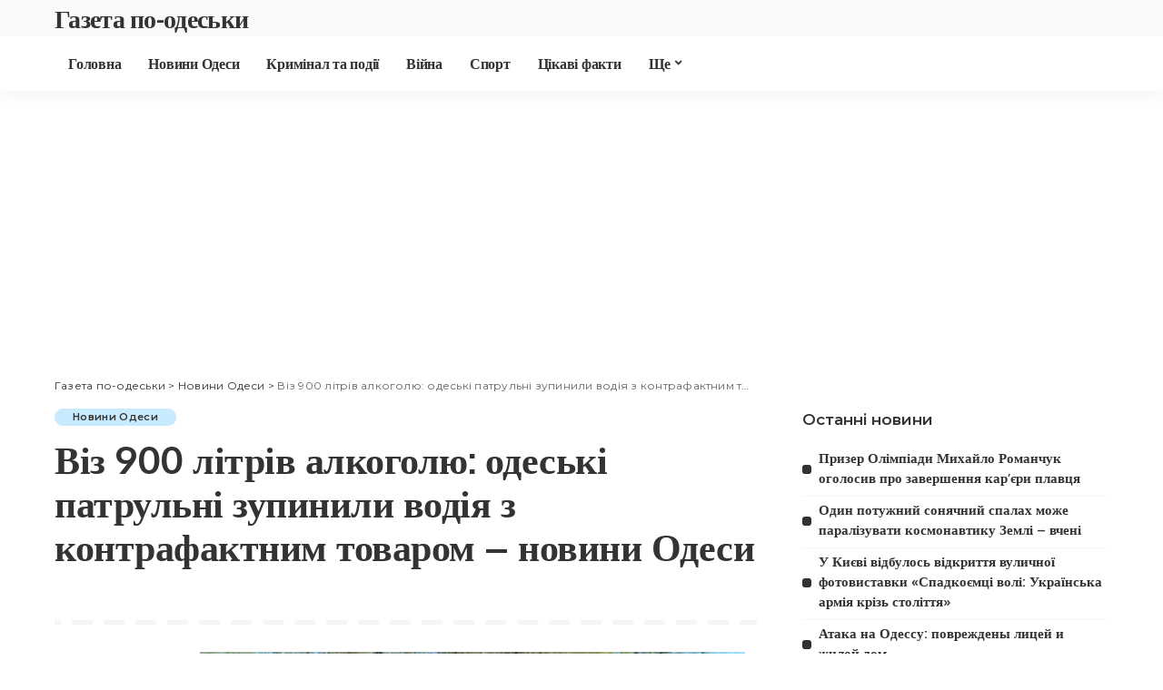

--- FILE ---
content_type: text/html; charset=UTF-8
request_url: https://gazetapo.odessa.ua/viz-900-litriv-alkogolu-odeski-patrylni-zypinili-vodiia-z-kontrafaktnim-tovarom-novini-odesi/
body_size: 20459
content:
<!DOCTYPE html>
<html lang="uk">
<head>
	<!-- Global site tag (gtag.js) - Google Analytics -->
<script async src="https://www.googletagmanager.com/gtag/js?id=UA-219197209-1"></script>
<script>
  window.dataLayer = window.dataLayer || [];
  function gtag(){dataLayer.push(arguments);}
  gtag('js', new Date());

  gtag('config', 'UA-219197209-1');
</script>
	<meta charset="UTF-8">
	<meta http-equiv="X-UA-Compatible" content="IE=edge">
	<meta name="viewport" content="width=device-width, initial-scale=1">
	<link rel="profile" href="https://gmpg.org/xfn/11">
	<meta name='robots' content='index, follow, max-image-preview:large, max-snippet:-1, max-video-preview:-1' />

	<!-- This site is optimized with the Yoast SEO plugin v26.8 - https://yoast.com/product/yoast-seo-wordpress/ -->
	<title>Віз 900 літрів алкоголю: одеські патрульні зупинили водія з контрафактним товаром - новини Одеси</title>
	<link rel="canonical" href="https://gazetapo.odessa.ua/viz-900-litriv-alkogolu-odeski-patrylni-zypinili-vodiia-z-kontrafaktnim-tovarom-novini-odesi/" />
	<meta property="og:locale" content="uk_UA" />
	<meta property="og:type" content="article" />
	<meta property="og:title" content="Віз 900 літрів алкоголю: одеські патрульні зупинили водія з контрафактним товаром - новини Одеси" />
	<meta property="og:description" content="Одесса Сьогодні вдень під час патрулювання міста Херсон, одеські патрульні, що несуть службу у зведеному загоні на Херсонщині, зупинили авто Merсedes за порушення правил дорожнього руху. Про це повідомляє Патрульна поліція Одеської області. Під час поверхневої перевірки автомобіля поліцейські виявили пакунки із рідиною, яка мала характерний запах етилового спирту. На пляшках були відсутні акцизні марки. [&hellip;]" />
	<meta property="og:url" content="https://gazetapo.odessa.ua/viz-900-litriv-alkogolu-odeski-patrylni-zypinili-vodiia-z-kontrafaktnim-tovarom-novini-odesi/" />
	<meta property="og:site_name" content="Газета по-одеськи" />
	<meta property="article:published_time" content="2023-04-16T16:20:06+00:00" />
	<meta name="author" content="admin" />
	<meta name="twitter:card" content="summary_large_image" />
	<meta name="twitter:label1" content="Написано" />
	<meta name="twitter:data1" content="admin" />
	<script type="application/ld+json" class="yoast-schema-graph">{"@context":"https://schema.org","@graph":[{"@type":"Article","@id":"https://gazetapo.odessa.ua/viz-900-litriv-alkogolu-odeski-patrylni-zypinili-vodiia-z-kontrafaktnim-tovarom-novini-odesi/#article","isPartOf":{"@id":"https://gazetapo.odessa.ua/viz-900-litriv-alkogolu-odeski-patrylni-zypinili-vodiia-z-kontrafaktnim-tovarom-novini-odesi/"},"author":{"name":"admin","@id":"https://gazetapo.odessa.ua/#/schema/person/a492bec6ff17c4e437ad9d3de87e4db4"},"headline":"Віз 900 літрів алкоголю: одеські патрульні зупинили водія з контрафактним товаром &#8211; новини Одеси","datePublished":"2023-04-16T16:20:06+00:00","mainEntityOfPage":{"@id":"https://gazetapo.odessa.ua/viz-900-litriv-alkogolu-odeski-patrylni-zypinili-vodiia-z-kontrafaktnim-tovarom-novini-odesi/"},"wordCount":90,"commentCount":0,"publisher":{"@id":"https://gazetapo.odessa.ua/#/schema/person/a492bec6ff17c4e437ad9d3de87e4db4"},"image":{"@id":"https://gazetapo.odessa.ua/viz-900-litriv-alkogolu-odeski-patrylni-zypinili-vodiia-z-kontrafaktnim-tovarom-novini-odesi/#primaryimage"},"thumbnailUrl":"https://gazetapo.odessa.ua/wp-content/uploads/2023/04/e78342a84aa4e9eac85b91c4637f3b9e.jpg","keywords":["﻿новини Одеси"],"articleSection":["Новини Одеси"],"inLanguage":"uk","potentialAction":[{"@type":"CommentAction","name":"Comment","target":["https://gazetapo.odessa.ua/viz-900-litriv-alkogolu-odeski-patrylni-zypinili-vodiia-z-kontrafaktnim-tovarom-novini-odesi/#respond"]}]},{"@type":"WebPage","@id":"https://gazetapo.odessa.ua/viz-900-litriv-alkogolu-odeski-patrylni-zypinili-vodiia-z-kontrafaktnim-tovarom-novini-odesi/","url":"https://gazetapo.odessa.ua/viz-900-litriv-alkogolu-odeski-patrylni-zypinili-vodiia-z-kontrafaktnim-tovarom-novini-odesi/","name":"Віз 900 літрів алкоголю: одеські патрульні зупинили водія з контрафактним товаром - новини Одеси","isPartOf":{"@id":"https://gazetapo.odessa.ua/#website"},"primaryImageOfPage":{"@id":"https://gazetapo.odessa.ua/viz-900-litriv-alkogolu-odeski-patrylni-zypinili-vodiia-z-kontrafaktnim-tovarom-novini-odesi/#primaryimage"},"image":{"@id":"https://gazetapo.odessa.ua/viz-900-litriv-alkogolu-odeski-patrylni-zypinili-vodiia-z-kontrafaktnim-tovarom-novini-odesi/#primaryimage"},"thumbnailUrl":"https://gazetapo.odessa.ua/wp-content/uploads/2023/04/e78342a84aa4e9eac85b91c4637f3b9e.jpg","datePublished":"2023-04-16T16:20:06+00:00","breadcrumb":{"@id":"https://gazetapo.odessa.ua/viz-900-litriv-alkogolu-odeski-patrylni-zypinili-vodiia-z-kontrafaktnim-tovarom-novini-odesi/#breadcrumb"},"inLanguage":"uk","potentialAction":[{"@type":"ReadAction","target":["https://gazetapo.odessa.ua/viz-900-litriv-alkogolu-odeski-patrylni-zypinili-vodiia-z-kontrafaktnim-tovarom-novini-odesi/"]}]},{"@type":"ImageObject","inLanguage":"uk","@id":"https://gazetapo.odessa.ua/viz-900-litriv-alkogolu-odeski-patrylni-zypinili-vodiia-z-kontrafaktnim-tovarom-novini-odesi/#primaryimage","url":"https://gazetapo.odessa.ua/wp-content/uploads/2023/04/e78342a84aa4e9eac85b91c4637f3b9e.jpg","contentUrl":"https://gazetapo.odessa.ua/wp-content/uploads/2023/04/e78342a84aa4e9eac85b91c4637f3b9e.jpg","width":600,"height":398},{"@type":"BreadcrumbList","@id":"https://gazetapo.odessa.ua/viz-900-litriv-alkogolu-odeski-patrylni-zypinili-vodiia-z-kontrafaktnim-tovarom-novini-odesi/#breadcrumb","itemListElement":[{"@type":"ListItem","position":1,"name":"Главная страница","item":"https://gazetapo.odessa.ua/"},{"@type":"ListItem","position":2,"name":"Віз 900 літрів алкоголю: одеські патрульні зупинили водія з контрафактним товаром &#8212; новини Одеси"}]},{"@type":"WebSite","@id":"https://gazetapo.odessa.ua/#website","url":"https://gazetapo.odessa.ua/","name":"Газета по-одесськи","description":"Новинний портал Одеси","publisher":{"@id":"https://gazetapo.odessa.ua/#/schema/person/a492bec6ff17c4e437ad9d3de87e4db4"},"alternateName":"gazetapo.odessa.ua","potentialAction":[{"@type":"SearchAction","target":{"@type":"EntryPoint","urlTemplate":"https://gazetapo.odessa.ua/?s={search_term_string}"},"query-input":{"@type":"PropertyValueSpecification","valueRequired":true,"valueName":"search_term_string"}}],"inLanguage":"uk"},{"@type":["Person","Organization"],"@id":"https://gazetapo.odessa.ua/#/schema/person/a492bec6ff17c4e437ad9d3de87e4db4","name":"admin","image":{"@type":"ImageObject","inLanguage":"uk","@id":"https://gazetapo.odessa.ua/#/schema/person/image/","url":"https://secure.gravatar.com/avatar/67f58ee26f4a6b6757db76d300bee4dc07121ecc8e30df14e853546451db7335?s=96&d=mm&r=g","contentUrl":"https://secure.gravatar.com/avatar/67f58ee26f4a6b6757db76d300bee4dc07121ecc8e30df14e853546451db7335?s=96&d=mm&r=g","caption":"admin"},"logo":{"@id":"https://gazetapo.odessa.ua/#/schema/person/image/"},"url":"https://gazetapo.odessa.ua/author/alexandr-bruj/"}]}</script>
	<!-- / Yoast SEO plugin. -->


<link rel='dns-prefetch' href='//fonts.googleapis.com' />
<link rel="alternate" type="application/rss+xml" title="Газета по-одеськи &raquo; стрічка" href="https://gazetapo.odessa.ua/feed/" />
<link rel="alternate" type="application/rss+xml" title="Газета по-одеськи &raquo; Канал коментарів" href="https://gazetapo.odessa.ua/comments/feed/" />
<link rel="alternate" type="application/rss+xml" title="Газета по-одеськи &raquo; Віз 900 літрів алкоголю: одеські патрульні зупинили водія з контрафактним товаром &#8211; новини Одеси Канал коментарів" href="https://gazetapo.odessa.ua/viz-900-litriv-alkogolu-odeski-patrylni-zypinili-vodiia-z-kontrafaktnim-tovarom-novini-odesi/feed/" />
<link rel="alternate" title="oEmbed (JSON)" type="application/json+oembed" href="https://gazetapo.odessa.ua/wp-json/oembed/1.0/embed?url=https%3A%2F%2Fgazetapo.odessa.ua%2Fviz-900-litriv-alkogolu-odeski-patrylni-zypinili-vodiia-z-kontrafaktnim-tovarom-novini-odesi%2F&#038;lang=uk" />
<link rel="alternate" title="oEmbed (XML)" type="text/xml+oembed" href="https://gazetapo.odessa.ua/wp-json/oembed/1.0/embed?url=https%3A%2F%2Fgazetapo.odessa.ua%2Fviz-900-litriv-alkogolu-odeski-patrylni-zypinili-vodiia-z-kontrafaktnim-tovarom-novini-odesi%2F&#038;format=xml&#038;lang=uk" />
			<link rel="pingback" href="https://gazetapo.odessa.ua/xmlrpc.php"/>
		<style id='wp-img-auto-sizes-contain-inline-css'>
img:is([sizes=auto i],[sizes^="auto," i]){contain-intrinsic-size:3000px 1500px}
/*# sourceURL=wp-img-auto-sizes-contain-inline-css */
</style>
<link rel='stylesheet' id='pixwell-core-css' href='https://gazetapo.odessa.ua/wp-content/plugins/pixwell-core/assets/core.css?ver=7.0' media='all' />
<link rel='stylesheet' id='dashicons-css' href='https://gazetapo.odessa.ua/wp-includes/css/dashicons.min.css?ver=6.9' media='all' />
<link rel='stylesheet' id='post-views-counter-frontend-css' href='https://gazetapo.odessa.ua/wp-content/plugins/post-views-counter/css/frontend.css?ver=1.7.3' media='all' />
<style id='wp-emoji-styles-inline-css'>

	img.wp-smiley, img.emoji {
		display: inline !important;
		border: none !important;
		box-shadow: none !important;
		height: 1em !important;
		width: 1em !important;
		margin: 0 0.07em !important;
		vertical-align: -0.1em !important;
		background: none !important;
		padding: 0 !important;
	}
/*# sourceURL=wp-emoji-styles-inline-css */
</style>
<link rel='stylesheet' id='wp-block-library-css' href='https://gazetapo.odessa.ua/wp-includes/css/dist/block-library/style.min.css?ver=6.9' media='all' />
<style id='classic-theme-styles-inline-css'>
/*! This file is auto-generated */
.wp-block-button__link{color:#fff;background-color:#32373c;border-radius:9999px;box-shadow:none;text-decoration:none;padding:calc(.667em + 2px) calc(1.333em + 2px);font-size:1.125em}.wp-block-file__button{background:#32373c;color:#fff;text-decoration:none}
/*# sourceURL=/wp-includes/css/classic-themes.min.css */
</style>
<style id='global-styles-inline-css'>
:root{--wp--preset--aspect-ratio--square: 1;--wp--preset--aspect-ratio--4-3: 4/3;--wp--preset--aspect-ratio--3-4: 3/4;--wp--preset--aspect-ratio--3-2: 3/2;--wp--preset--aspect-ratio--2-3: 2/3;--wp--preset--aspect-ratio--16-9: 16/9;--wp--preset--aspect-ratio--9-16: 9/16;--wp--preset--color--black: #000000;--wp--preset--color--cyan-bluish-gray: #abb8c3;--wp--preset--color--white: #ffffff;--wp--preset--color--pale-pink: #f78da7;--wp--preset--color--vivid-red: #cf2e2e;--wp--preset--color--luminous-vivid-orange: #ff6900;--wp--preset--color--luminous-vivid-amber: #fcb900;--wp--preset--color--light-green-cyan: #7bdcb5;--wp--preset--color--vivid-green-cyan: #00d084;--wp--preset--color--pale-cyan-blue: #8ed1fc;--wp--preset--color--vivid-cyan-blue: #0693e3;--wp--preset--color--vivid-purple: #9b51e0;--wp--preset--gradient--vivid-cyan-blue-to-vivid-purple: linear-gradient(135deg,rgb(6,147,227) 0%,rgb(155,81,224) 100%);--wp--preset--gradient--light-green-cyan-to-vivid-green-cyan: linear-gradient(135deg,rgb(122,220,180) 0%,rgb(0,208,130) 100%);--wp--preset--gradient--luminous-vivid-amber-to-luminous-vivid-orange: linear-gradient(135deg,rgb(252,185,0) 0%,rgb(255,105,0) 100%);--wp--preset--gradient--luminous-vivid-orange-to-vivid-red: linear-gradient(135deg,rgb(255,105,0) 0%,rgb(207,46,46) 100%);--wp--preset--gradient--very-light-gray-to-cyan-bluish-gray: linear-gradient(135deg,rgb(238,238,238) 0%,rgb(169,184,195) 100%);--wp--preset--gradient--cool-to-warm-spectrum: linear-gradient(135deg,rgb(74,234,220) 0%,rgb(151,120,209) 20%,rgb(207,42,186) 40%,rgb(238,44,130) 60%,rgb(251,105,98) 80%,rgb(254,248,76) 100%);--wp--preset--gradient--blush-light-purple: linear-gradient(135deg,rgb(255,206,236) 0%,rgb(152,150,240) 100%);--wp--preset--gradient--blush-bordeaux: linear-gradient(135deg,rgb(254,205,165) 0%,rgb(254,45,45) 50%,rgb(107,0,62) 100%);--wp--preset--gradient--luminous-dusk: linear-gradient(135deg,rgb(255,203,112) 0%,rgb(199,81,192) 50%,rgb(65,88,208) 100%);--wp--preset--gradient--pale-ocean: linear-gradient(135deg,rgb(255,245,203) 0%,rgb(182,227,212) 50%,rgb(51,167,181) 100%);--wp--preset--gradient--electric-grass: linear-gradient(135deg,rgb(202,248,128) 0%,rgb(113,206,126) 100%);--wp--preset--gradient--midnight: linear-gradient(135deg,rgb(2,3,129) 0%,rgb(40,116,252) 100%);--wp--preset--font-size--small: 13px;--wp--preset--font-size--medium: 20px;--wp--preset--font-size--large: 36px;--wp--preset--font-size--x-large: 42px;--wp--preset--spacing--20: 0.44rem;--wp--preset--spacing--30: 0.67rem;--wp--preset--spacing--40: 1rem;--wp--preset--spacing--50: 1.5rem;--wp--preset--spacing--60: 2.25rem;--wp--preset--spacing--70: 3.38rem;--wp--preset--spacing--80: 5.06rem;--wp--preset--shadow--natural: 6px 6px 9px rgba(0, 0, 0, 0.2);--wp--preset--shadow--deep: 12px 12px 50px rgba(0, 0, 0, 0.4);--wp--preset--shadow--sharp: 6px 6px 0px rgba(0, 0, 0, 0.2);--wp--preset--shadow--outlined: 6px 6px 0px -3px rgb(255, 255, 255), 6px 6px rgb(0, 0, 0);--wp--preset--shadow--crisp: 6px 6px 0px rgb(0, 0, 0);}:where(.is-layout-flex){gap: 0.5em;}:where(.is-layout-grid){gap: 0.5em;}body .is-layout-flex{display: flex;}.is-layout-flex{flex-wrap: wrap;align-items: center;}.is-layout-flex > :is(*, div){margin: 0;}body .is-layout-grid{display: grid;}.is-layout-grid > :is(*, div){margin: 0;}:where(.wp-block-columns.is-layout-flex){gap: 2em;}:where(.wp-block-columns.is-layout-grid){gap: 2em;}:where(.wp-block-post-template.is-layout-flex){gap: 1.25em;}:where(.wp-block-post-template.is-layout-grid){gap: 1.25em;}.has-black-color{color: var(--wp--preset--color--black) !important;}.has-cyan-bluish-gray-color{color: var(--wp--preset--color--cyan-bluish-gray) !important;}.has-white-color{color: var(--wp--preset--color--white) !important;}.has-pale-pink-color{color: var(--wp--preset--color--pale-pink) !important;}.has-vivid-red-color{color: var(--wp--preset--color--vivid-red) !important;}.has-luminous-vivid-orange-color{color: var(--wp--preset--color--luminous-vivid-orange) !important;}.has-luminous-vivid-amber-color{color: var(--wp--preset--color--luminous-vivid-amber) !important;}.has-light-green-cyan-color{color: var(--wp--preset--color--light-green-cyan) !important;}.has-vivid-green-cyan-color{color: var(--wp--preset--color--vivid-green-cyan) !important;}.has-pale-cyan-blue-color{color: var(--wp--preset--color--pale-cyan-blue) !important;}.has-vivid-cyan-blue-color{color: var(--wp--preset--color--vivid-cyan-blue) !important;}.has-vivid-purple-color{color: var(--wp--preset--color--vivid-purple) !important;}.has-black-background-color{background-color: var(--wp--preset--color--black) !important;}.has-cyan-bluish-gray-background-color{background-color: var(--wp--preset--color--cyan-bluish-gray) !important;}.has-white-background-color{background-color: var(--wp--preset--color--white) !important;}.has-pale-pink-background-color{background-color: var(--wp--preset--color--pale-pink) !important;}.has-vivid-red-background-color{background-color: var(--wp--preset--color--vivid-red) !important;}.has-luminous-vivid-orange-background-color{background-color: var(--wp--preset--color--luminous-vivid-orange) !important;}.has-luminous-vivid-amber-background-color{background-color: var(--wp--preset--color--luminous-vivid-amber) !important;}.has-light-green-cyan-background-color{background-color: var(--wp--preset--color--light-green-cyan) !important;}.has-vivid-green-cyan-background-color{background-color: var(--wp--preset--color--vivid-green-cyan) !important;}.has-pale-cyan-blue-background-color{background-color: var(--wp--preset--color--pale-cyan-blue) !important;}.has-vivid-cyan-blue-background-color{background-color: var(--wp--preset--color--vivid-cyan-blue) !important;}.has-vivid-purple-background-color{background-color: var(--wp--preset--color--vivid-purple) !important;}.has-black-border-color{border-color: var(--wp--preset--color--black) !important;}.has-cyan-bluish-gray-border-color{border-color: var(--wp--preset--color--cyan-bluish-gray) !important;}.has-white-border-color{border-color: var(--wp--preset--color--white) !important;}.has-pale-pink-border-color{border-color: var(--wp--preset--color--pale-pink) !important;}.has-vivid-red-border-color{border-color: var(--wp--preset--color--vivid-red) !important;}.has-luminous-vivid-orange-border-color{border-color: var(--wp--preset--color--luminous-vivid-orange) !important;}.has-luminous-vivid-amber-border-color{border-color: var(--wp--preset--color--luminous-vivid-amber) !important;}.has-light-green-cyan-border-color{border-color: var(--wp--preset--color--light-green-cyan) !important;}.has-vivid-green-cyan-border-color{border-color: var(--wp--preset--color--vivid-green-cyan) !important;}.has-pale-cyan-blue-border-color{border-color: var(--wp--preset--color--pale-cyan-blue) !important;}.has-vivid-cyan-blue-border-color{border-color: var(--wp--preset--color--vivid-cyan-blue) !important;}.has-vivid-purple-border-color{border-color: var(--wp--preset--color--vivid-purple) !important;}.has-vivid-cyan-blue-to-vivid-purple-gradient-background{background: var(--wp--preset--gradient--vivid-cyan-blue-to-vivid-purple) !important;}.has-light-green-cyan-to-vivid-green-cyan-gradient-background{background: var(--wp--preset--gradient--light-green-cyan-to-vivid-green-cyan) !important;}.has-luminous-vivid-amber-to-luminous-vivid-orange-gradient-background{background: var(--wp--preset--gradient--luminous-vivid-amber-to-luminous-vivid-orange) !important;}.has-luminous-vivid-orange-to-vivid-red-gradient-background{background: var(--wp--preset--gradient--luminous-vivid-orange-to-vivid-red) !important;}.has-very-light-gray-to-cyan-bluish-gray-gradient-background{background: var(--wp--preset--gradient--very-light-gray-to-cyan-bluish-gray) !important;}.has-cool-to-warm-spectrum-gradient-background{background: var(--wp--preset--gradient--cool-to-warm-spectrum) !important;}.has-blush-light-purple-gradient-background{background: var(--wp--preset--gradient--blush-light-purple) !important;}.has-blush-bordeaux-gradient-background{background: var(--wp--preset--gradient--blush-bordeaux) !important;}.has-luminous-dusk-gradient-background{background: var(--wp--preset--gradient--luminous-dusk) !important;}.has-pale-ocean-gradient-background{background: var(--wp--preset--gradient--pale-ocean) !important;}.has-electric-grass-gradient-background{background: var(--wp--preset--gradient--electric-grass) !important;}.has-midnight-gradient-background{background: var(--wp--preset--gradient--midnight) !important;}.has-small-font-size{font-size: var(--wp--preset--font-size--small) !important;}.has-medium-font-size{font-size: var(--wp--preset--font-size--medium) !important;}.has-large-font-size{font-size: var(--wp--preset--font-size--large) !important;}.has-x-large-font-size{font-size: var(--wp--preset--font-size--x-large) !important;}
:where(.wp-block-post-template.is-layout-flex){gap: 1.25em;}:where(.wp-block-post-template.is-layout-grid){gap: 1.25em;}
:where(.wp-block-term-template.is-layout-flex){gap: 1.25em;}:where(.wp-block-term-template.is-layout-grid){gap: 1.25em;}
:where(.wp-block-columns.is-layout-flex){gap: 2em;}:where(.wp-block-columns.is-layout-grid){gap: 2em;}
:root :where(.wp-block-pullquote){font-size: 1.5em;line-height: 1.6;}
/*# sourceURL=global-styles-inline-css */
</style>
<link rel='stylesheet' id='ez-toc-css' href='https://gazetapo.odessa.ua/wp-content/plugins/easy-table-of-contents/assets/css/screen.min.css?ver=2.0.80' media='all' />
<style id='ez-toc-inline-css'>
div#ez-toc-container .ez-toc-title {font-size: 120%;}div#ez-toc-container .ez-toc-title {font-weight: 500;}div#ez-toc-container ul li , div#ez-toc-container ul li a {font-size: 95%;}div#ez-toc-container ul li , div#ez-toc-container ul li a {font-weight: 500;}div#ez-toc-container nav ul ul li {font-size: 90%;}.ez-toc-box-title {font-weight: bold; margin-bottom: 10px; text-align: center; text-transform: uppercase; letter-spacing: 1px; color: #666; padding-bottom: 5px;position:absolute;top:-4%;left:5%;background-color: inherit;transition: top 0.3s ease;}.ez-toc-box-title.toc-closed {top:-25%;}
.ez-toc-container-direction {direction: ltr;}.ez-toc-counter ul{counter-reset: item ;}.ez-toc-counter nav ul li a::before {content: counters(item, '.', decimal) '. ';display: inline-block;counter-increment: item;flex-grow: 0;flex-shrink: 0;margin-right: .2em; float: left; }.ez-toc-widget-direction {direction: ltr;}.ez-toc-widget-container ul{counter-reset: item ;}.ez-toc-widget-container nav ul li a::before {content: counters(item, '.', decimal) '. ';display: inline-block;counter-increment: item;flex-grow: 0;flex-shrink: 0;margin-right: .2em; float: left; }
/*# sourceURL=ez-toc-inline-css */
</style>
<link rel='stylesheet' id='pixwell-main-css' href='https://gazetapo.odessa.ua/wp-content/themes/pixwell/assets/css/main.css?ver=7.0' media='all' />
<link rel='stylesheet' id='pixwell-style-css' href='https://gazetapo.odessa.ua/wp-content/themes/pixwell/style.css?ver=7.0' media='all' />
<style id='pixwell-style-inline-css'>
html {font-family:Roboto;font-weight:400;font-size:16px;}h1, .h1 {font-family:Oxygen;font-weight:700;letter-spacing:-.5px;}h2, .h2 {font-family:Oxygen;font-weight:700;}h3, .h3 {font-family:Oxygen;font-weight:700;}h4, .h4 {font-family:Oxygen;font-weight:700;}h5, .h5 {font-family:Oxygen;font-weight:700;}h6, .h6 {font-family:Oxygen;font-weight:700;}.single-tagline h6 {font-family:Oxygen;font-weight:700;}.p-wrap .entry-summary, .twitter-content.entry-summary, .author-description, .rssSummary, .rb-sdesc {font-family:Poppins;font-weight:400;font-size:14px;}.p-cat-info {font-family:Montserrat;font-weight:600;font-size:11px;}.p-meta-info, .wp-block-latest-posts__post-date {font-family:Montserrat;font-weight:500;font-size:11px;}.meta-info-author.meta-info-el {font-family:Montserrat;font-weight:600;font-size:11px;}.breadcrumb {font-family:Montserrat;font-weight:400;font-size:12px;}.footer-menu-inner {}.topbar-wrap {}.topbar-menu-wrap {}.main-menu > li > a, .off-canvas-menu > li > a {font-family:Oxygen;font-weight:700;font-size:16px;letter-spacing:-0.25px;}.main-menu .sub-menu:not(.sub-mega), .off-canvas-menu .sub-menu {font-family:Roboto;}.is-logo-text .logo-title {font-family:Oxygen;font-weight:700;font-size:28px;}.block-title, .block-header .block-title {font-family:Montserrat;font-weight:700;font-size:18px;}.ajax-quick-filter, .block-view-more {font-family:Montserrat;font-weight:600;font-size:13px;}.widget-title {font-family:Montserrat;font-weight:600;font-size:16px;}body .widget.widget_nav_menu .menu-item {font-family:Oxygen;font-weight:700;font-size:13px;}body.boxed {background-color : #fafafa;background-repeat : no-repeat;background-size : cover;background-attachment : fixed;background-position : center center;}.header-6 .banner-wrap {}.footer-wrap:before {; content: ""; position: absolute; left: 0; top: 0; width: 100%; height: 100%;}.header-9 .banner-wrap { }.topline-wrap {height: 2px}.main-menu .sub-menu {}.main-menu > li.menu-item-has-children > .sub-menu:before {}.mobile-nav-inner {}.off-canvas-wrap, .amp-canvas-wrap { background-color: #001623 !important; }.navbar-border-holder {border-width: 2px; }input[type="submit"]:hover, input[type="submit"]:focus, button:hover, button:focus,input[type="button"]:hover, input[type="button"]:focus,.post-edit-link:hover, a.pagination-link:hover, a.page-numbers:hover,.post-page-numbers:hover, a.loadmore-link:hover, .pagination-simple .page-numbers:hover,#off-canvas-close-btn:hover, .off-canvas-subscribe a, .block-header-3 .block-title:before,.cookie-accept:hover, .entry-footer a:hover, .box-comment-btn:hover,a.comment-reply-link:hover, .review-info, .entry-content a.wp-block-button__link:hover,#wp-calendar tbody a:hover, .instagram-box.box-intro:hover, .banner-btn a, .headerstrip-btn a,.is-light-text .widget:not(.woocommerce) .count,.rb-newsletter.is-light-text button.newsletter-submit,.cat-icon-round .cat-info-el, .cat-icon-radius .cat-info-el,.cat-icon-square .cat-info-el:before, .entry-content .wpcf7 label:before,body .cooked-recipe-directions .cooked-direction-number, span.cooked-taxonomy a:hover,.widget_categories a:hover .count, .widget_archive a:hover .count,.wp-block-categories-list a:hover .count, .wp-block-categories-list a:hover .count,.entry-content .wp-block-file .wp-block-file__button, #wp-calendar td#today,.mfp-close:hover, .is-light-text .mfp-close:hover, #rb-close-newsletter:hover,.tagcloud a:hover, .tagcloud a:focus, .is-light-text .tagcloud a:hover, .is-light-text .tagcloud a:focus,input[type="checkbox"].newsletter-checkbox:checked + label:before, .cta-btn.is-bg,.rb-mailchimp .mc4wp-form-fields input[type="submit"], .is-light-text .w-footer .mc4wp-form-fields input[type="submit"],.statics-el:first-child .inner, .table-link a:before, .subscribe-layout-3 .subscribe-box .subscribe-form input[type="submit"]{ background-color: #5084ab}.page-edit-link:hover, .rb-menu > li.current-menu-item > a > span:before,.p-url:hover, .p-url:focus, .p-wrap .p-url:hover,.p-wrap .p-url:focus, .p-link:hover span, .p-link:hover i,.meta-info-el a:hover, .sponsor-label, .block-header-3 .block-title:before,.subscribe-box .mc4wp-form-fields input[type="submit"]:hover + i,.entry-content p a:not(button), .comment-content a,.author-title a, .logged-in-as a:hover, .comment-list .logged-in-as a:hover,.gallery-list-label a:hover, .review-el .review-stars,.share-total, .breadcrumb a:hover, span.not-found-label, .return-home:hover, .section-not-found .page-content .return-home:hover,.subscribe-box .rb-newsletter.is-light-text button.newsletter-submit-icon:hover,.subscribe-box .rb-newsletter button.newsletter-submit-icon:hover,.fw-category-1 .cat-list-item:hover .cat-list-name, .fw-category-1.is-light-text .cat-list-item:hover .cat-list-name,body .cooked-icon-recipe-icon, .comment-list .comment-reply-title small a:hover,.widget_pages a:hover, .widget_meta a:hover, .widget_categories a:hover,.entry-content .wp-block-categories-list a:hover, .entry-content .wp-block-archives-list a:hover,.widget_archive a:hover, .widget.widget_nav_menu a:hover,  .p-grid-4.is-pop-style .p-header .counter-index,.twitter-content.entry-summary a:hover,.read-it-later:hover, .read-it-later:focus, .address-info a:hover,.gallery-popup-content .image-popup-description a:hover, .gallery-popup-content .image-popup-description a:focus,.entry-content ul.wp-block-latest-posts a:hover, .widget_recent_entries a:hover, .recentcomments a:hover, a.rsswidget:hover,.entry-content .wp-block-latest-comments__comment-meta a:hover,.entry-content .cooked-recipe-info .cooked-author a:hover, .entry-content a:not(button), .comment-content a,.about-desc a:hover, .is-light-text .about-desc a:hover, .portfolio-info-el:hover,.portfolio-nav a:hover, .portfolio-nav-next a:hover > i, .hbox-tagline span, .hbox-title span, .cta-tagline span, .cta-title span,.block-header-7 .block-header .block-title:first-letter, .rbc-sidebar .about-bio p a{ color: #5084ab}.is-style-outline a.wp-block-button__link:hover{ color: #5084ab!important}a.comment-reply-link:hover, .navbar-holder.is-light-text .header-lightbox,input[type="checkbox"].newsletter-checkbox:checked + label:before, .cat-icon-line .cat-info-el{ border-color: #5084ab}.cat-icon-round .cat-info-el, .cat-icon-radius .cat-info-el { color: #333333}.cat-icon-round .cat-info-el, .cat-icon-radius .cat-info-el, .cat-icon-square .cat-info-el:before { background-color: #c8eaff}.cat-icon-line .cat-info-el { border-color: #c8eaff}.comment-content, .single-bottom-share a:nth-child(1) span, .single-bottom-share a:nth-child(2) span, p.logged-in-as, .rb-sdecs,.deal-module .deal-description, .author-description { font-size: 14px; }.tipsy, .additional-meta, .sponsor-label, .sponsor-link, .entry-footer .tag-label,.box-nav .nav-label, .left-article-label, .share-label, .rss-date,.wp-block-latest-posts__post-date, .wp-block-latest-comments__comment-date,.image-caption, .wp-caption-text, .gallery-caption, .entry-content .wp-block-audio figcaption,.entry-content .wp-block-video figcaption, .entry-content .wp-block-image figcaption,.entry-content .wp-block-gallery .blocks-gallery-image figcaption,.entry-content .wp-block-gallery .blocks-gallery-item figcaption,.subscribe-content .desc, .follower-el .right-el, .author-job, .comment-metadata{ font-family: Montserrat; }.tipsy, .additional-meta, .sponsor-label, .entry-footer .tag-label,.box-nav .nav-label, .left-article-label, .share-label, .rss-date,.wp-block-latest-posts__post-date, .wp-block-latest-comments__comment-date,.image-caption, .wp-caption-text, .gallery-caption, .entry-content .wp-block-audio figcaption,.entry-content .wp-block-video figcaption, .entry-content .wp-block-image figcaption,.entry-content .wp-block-gallery .blocks-gallery-image figcaption,.entry-content .wp-block-gallery .blocks-gallery-item figcaption,.subscribe-content .desc, .follower-el .right-el, .author-job, .comment-metadata{ font-weight: 500; }.tipsy, .additional-meta, .sponsor-label, .sponsor-link, .entry-footer .tag-label,.box-nav .nav-label, .left-article-label, .share-label, .rss-date,.wp-block-latest-posts__post-date, .wp-block-latest-comments__comment-date,.subscribe-content .desc, .author-job{ font-size: 11px; }.image-caption, .wp-caption-text, .gallery-caption, .entry-content .wp-block-audio figcaption,.entry-content .wp-block-video figcaption, .entry-content .wp-block-image figcaption,.entry-content .wp-block-gallery .blocks-gallery-image figcaption,.entry-content .wp-block-gallery .blocks-gallery-item figcaption,.comment-metadata, .follower-el .right-el{ font-size: 12px; }.sponsor-link{ font-family: Montserrat; }.sponsor-link{ font-weight: 600; }.entry-footer a, .tagcloud a, .entry-footer .source, .entry-footer .via-el{ font-family: Montserrat; }.entry-footer a, .tagcloud a, .entry-footer .source, .entry-footer .via-el{ font-weight: 600; }.entry-footer a, .tagcloud a, .entry-footer .source, .entry-footer .via-el{ font-size: 11px !important; }.p-link, .rb-cookie .cookie-accept, a.comment-reply-link, .comment-list .comment-reply-title small a,.banner-btn a, .headerstrip-btn a, input[type="submit"], button, .pagination-wrap, .cta-btn, .rb-btn{ font-family: Montserrat; }.p-link, .rb-cookie .cookie-accept, a.comment-reply-link, .comment-list .comment-reply-title small a,.banner-btn a, .headerstrip-btn a, input[type="submit"], button, .pagination-wrap, .cta-btn, .rb-btn{ font-weight: 600; }.p-link, .rb-cookie .cookie-accept, a.comment-reply-link, .comment-list .comment-reply-title small a,.banner-btn a, .headerstrip-btn a, input[type="submit"], button, .pagination-wrap, .rb-btn{ font-size: 13px; }select, textarea, input[type="text"], input[type="tel"], input[type="email"], input[type="url"],input[type="search"], input[type="number"]{ font-family: Montserrat; }select, input[type="text"], input[type="tel"], input[type="email"], input[type="url"],input[type="search"], input[type="number"]{ font-size: 13px; }textarea{ font-size: 13px !important; }select, textarea, input[type="text"], input[type="tel"], input[type="email"], input[type="url"],input[type="search"], input[type="number"]{ font-weight: 400; }.footer-menu-inner, .widget_recent_comments .recentcomments > a:last-child,.wp-block-latest-comments__comment-link, .wp-block-latest-posts__list a,.widget_recent_entries li, .wp-block-quote *:not(cite), blockquote *:not(cite), .widget_rss li,.wp-block-latest-posts li, .wp-block-latest-comments__comment-link{ font-family: Oxygen; }.footer-menu-inner, .widget_recent_comments .recentcomments > a:last-child,.wp-block-latest-comments__comment-link, .wp-block-latest-posts__list a,.widget_recent_entries li, .wp-block-quote *:not(cite), blockquote *:not(cite), .widget_rss li,.wp-block-latest-posts li, .wp-block-latest-comments__comment-link{ font-weight: 700; }.footer-menu-inner, .widget_recent_comments .recentcomments > a:last-child,.wp-block-latest-comments__comment-link, .wp-block-latest-posts__list a,.widget_recent_entries li, .wp-block-quote *:not(cite), blockquote *:not(cite), .widget_rss li,.wp-block-latest-posts li, .wp-block-latest-comments__comment-link{ letter-spacing: -.5px; } .widget_pages .page_item, .widget_meta li,.widget_categories .cat-item, .widget_archive li, .widget.widget_nav_menu .menu-item,.wp-block-archives-list li, .wp-block-categories-list li{ font-family: Roboto; }@media only screen and (max-width: 767px) {.entry-content { font-size: .83rem; }.p-wrap .entry-summary, .twitter-content.entry-summary, .element-desc, .subscribe-description, .rb-sdecs,.copyright-inner > *, .summary-content, .pros-cons-wrap ul li,.gallery-popup-content .image-popup-description > *{ font-size: .70rem; }}@media only screen and (max-width: 991px) {.block-header-2 .block-title, .block-header-5 .block-title { font-size: 15px; }}@media only screen and (max-width: 767px) {.block-header-2 .block-title, .block-header-5 .block-title { font-size: 13px; }}h1, .h1, h1.single-title {font-size: 42px; }h2, .h2 {font-size: 34px; }h3, .h3 {font-size: 20px; }h4, .h4 {font-size: 17px; }h5, .h5 {font-size: 16px; }h6, .h6 {font-size: 15px; }@media only screen and (max-width: 1024px) {h1, .h1, h1.single-title {font-size: 32px; }h2, .h2 {font-size: 26px; }h3, .h3 {font-size: 18px; }h4, .h4 {font-size: 16px; }h5, .h5 {font-size: 15px; }h6, .h6 {font-size: 14px; }}@media only screen and (max-width: 991px) {h1, .h1, h1.single-title {font-size: 32px; }h2, .h2 {font-size: 28px; }h3, .h3 {font-size: 18px; }h4, .h4 {font-size: 16px; }h5, .h5 {font-size: 15px; }h6, .h6 {font-size: 14px; }}@media only screen and (max-width: 767px) {h1, .h1, h1.single-title {font-size: 26px; }h2, .h2 {font-size: 24px; }h3, .h3 {font-size: 17px; }h4, .h4 {font-size: 15px; }h5, .h5 {font-size: 14px; }h6, .h6 {font-size: 13px; }.block-title, .block-header .block-title {font-size: 15px !important; }.widget-title {font-size: 12px !important; }}.wp-block-quote *:not(cite), blockquote *:not(cite) {font-family:Montserrat;font-weight:600;letter-spacing:-0.5px;}
/*# sourceURL=pixwell-style-inline-css */
</style>
<link rel='stylesheet' id='redux-google-fonts-pixwell_theme_options-css' href='https://fonts.googleapis.com/css?family=Oxygen%3A700%7CRoboto%3A100%2C300%2C400%2C500%2C700%2C900%2C100italic%2C300italic%2C400italic%2C500italic%2C700italic%2C900italic%7CPoppins%3A400%7CMontserrat%3A600%2C500%2C400%2C700&#038;subset=latin&#038;font-display=swap&#038;ver=1743168773' media='all' />
<script src="https://gazetapo.odessa.ua/wp-includes/js/jquery/jquery.min.js?ver=3.7.1" id="jquery-core-js"></script>
<script src="https://gazetapo.odessa.ua/wp-includes/js/jquery/jquery-migrate.min.js?ver=3.4.1" id="jquery-migrate-js"></script>
<link rel="https://api.w.org/" href="https://gazetapo.odessa.ua/wp-json/" /><link rel="alternate" title="JSON" type="application/json" href="https://gazetapo.odessa.ua/wp-json/wp/v2/posts/55518" /><link rel="EditURI" type="application/rsd+xml" title="RSD" href="https://gazetapo.odessa.ua/xmlrpc.php?rsd" />
<meta name="generator" content="WordPress 6.9" />
<link rel='shortlink' href='https://gazetapo.odessa.ua/?p=55518' />
<script type="application/ld+json">{"@context":"https://schema.org","@type":"WebSite","@id":"https://gazetapo.odessa.ua/#website","url":"https://gazetapo.odessa.ua/","name":"\u0413\u0430\u0437\u0435\u0442\u0430 \u043f\u043e-\u043e\u0434\u0435\u0441\u044c\u043a\u0438","potentialAction":{"@type":"SearchAction","target":"https://gazetapo.odessa.ua/?s={search_term_string}","query-input":"required name=search_term_string"}}</script>
<meta name="generator" content="Elementor 3.34.2; features: additional_custom_breakpoints; settings: css_print_method-external, google_font-enabled, font_display-auto">
			<style>
				.e-con.e-parent:nth-of-type(n+4):not(.e-lazyloaded):not(.e-no-lazyload),
				.e-con.e-parent:nth-of-type(n+4):not(.e-lazyloaded):not(.e-no-lazyload) * {
					background-image: none !important;
				}
				@media screen and (max-height: 1024px) {
					.e-con.e-parent:nth-of-type(n+3):not(.e-lazyloaded):not(.e-no-lazyload),
					.e-con.e-parent:nth-of-type(n+3):not(.e-lazyloaded):not(.e-no-lazyload) * {
						background-image: none !important;
					}
				}
				@media screen and (max-height: 640px) {
					.e-con.e-parent:nth-of-type(n+2):not(.e-lazyloaded):not(.e-no-lazyload),
					.e-con.e-parent:nth-of-type(n+2):not(.e-lazyloaded):not(.e-no-lazyload) * {
						background-image: none !important;
					}
				}
			</style>
			<script type="application/ld+json">{"@context":"http://schema.org","@type":"BreadcrumbList","itemListElement":[{"@type":"ListItem","position":3,"item":{"@id":"https://gazetapo.odessa.ua/viz-900-litriv-alkogolu-odeski-patrylni-zypinili-vodiia-z-kontrafaktnim-tovarom-novini-odesi/","name":"Віз 900 літрів алкоголю: одеські патрульні зупинили водія з контрафактним товаром &#8211; новини Одеси"}},{"@type":"ListItem","position":2,"item":{"@id":"https://gazetapo.odessa.ua/novosti/","name":"Новини Одеси"}},{"@type":"ListItem","position":1,"item":{"@id":"https://gazetapo.odessa.ua","name":"Газета по-одеськи"}}]}</script>
<link rel="icon" href="https://gazetapo.odessa.ua/wp-content/uploads/2022/01/cropped-лого-150x150.jpg" sizes="32x32" />
<link rel="icon" href="https://gazetapo.odessa.ua/wp-content/uploads/2022/01/cropped-лого.jpg" sizes="192x192" />
<link rel="apple-touch-icon" href="https://gazetapo.odessa.ua/wp-content/uploads/2022/01/cropped-лого.jpg" />
<meta name="msapplication-TileImage" content="https://gazetapo.odessa.ua/wp-content/uploads/2022/01/cropped-лого.jpg" />
	<script async src="https://pagead2.googlesyndication.com/pagead/js/adsbygoogle.js?client=ca-pub-1547529176012801"
     crossorigin="anonymous"></script>
</head>
<body class="wp-singular post-template-default single single-post postid-55518 single-format-standard wp-embed-responsive wp-theme-pixwell elementor-default elementor-kit-16072 is-single-5 smart-sticky is-tooltips is-backtop block-header-1 w-header-1 cat-icon-round ele-round feat-round is-parallax-feat is-fmask mh-p-excerpt">
<div id="site" class="site">
        <aside id="off-canvas-section" class="off-canvas-wrap dark-style is-hidden">
            <div class="close-panel-wrap tooltips-n">
                <a href="#" id="off-canvas-close-btn" title="Close Panel"><i class="btn-close"></i></a>
            </div>
            <div class="off-canvas-holder">
                                    <div class="off-canvas-header is-light-text">
                        <div class="header-inner">
                                                        <aside class="inner-bottom">
                                                            </aside>
                        </div>
                    </div>
                                <div class="off-canvas-inner is-light-text">
                    <nav id="off-canvas-nav" class="off-canvas-nav">
                        <ul id="off-canvas-menu" class="off-canvas-menu rb-menu is-clicked"><li id="menu-item-17338" class="menu-item menu-item-type-custom menu-item-object-custom menu-item-home menu-item-17338"><a href="https://gazetapo.odessa.ua/"><span>Головна</span></a></li>
<li id="menu-item-182" class="menu-item menu-item-type-taxonomy menu-item-object-category current-post-ancestor current-menu-parent current-post-parent menu-item-182"><a href="https://gazetapo.odessa.ua/novosti/"><span>Новини Одеси</span></a></li>
<li id="menu-item-16398" class="menu-item menu-item-type-taxonomy menu-item-object-category menu-item-16398"><a href="https://gazetapo.odessa.ua/kriminal/"><span>Кримінал та події</span></a></li>
<li id="menu-item-49637" class="menu-item menu-item-type-taxonomy menu-item-object-category menu-item-49637"><a href="https://gazetapo.odessa.ua/vojna/"><span>Війна</span></a></li>
<li id="menu-item-16424" class="menu-item menu-item-type-taxonomy menu-item-object-category menu-item-16424"><a href="https://gazetapo.odessa.ua/ru/sport/"><span>Спорт</span></a></li>
<li id="menu-item-18035" class="menu-item menu-item-type-taxonomy menu-item-object-category menu-item-18035"><a href="https://gazetapo.odessa.ua/facts/"><span>Цікаві факти</span></a></li>
<li id="menu-item-33562" class="menu-item menu-item-type-custom menu-item-object-custom menu-item-home menu-item-has-children menu-item-33562"><a href="https://gazetapo.odessa.ua/#"><span>Ще</span></a>
<ul class="sub-menu">
	<li id="menu-item-33565" class="menu-item menu-item-type-taxonomy menu-item-object-category menu-item-33565"><a href="https://gazetapo.odessa.ua/othernews/"><span>Інші новини</span></a></li>
	<li id="menu-item-23111" class="menu-item menu-item-type-taxonomy menu-item-object-category menu-item-23111"><a href="https://gazetapo.odessa.ua/chernomorsk/"><span>Новини Чорноморська</span></a></li>
	<li id="menu-item-23145" class="menu-item menu-item-type-taxonomy menu-item-object-category menu-item-23145"><a href="https://gazetapo.odessa.ua/izmail/"><span>Новини Ізмаїла</span></a></li>
	<li id="menu-item-109528" class="menu-item menu-item-type-taxonomy menu-item-object-category menu-item-109528"><a href="https://gazetapo.odessa.ua/privitannja/"><span>Привітання</span></a></li>
</ul>
</li>
</ul>                    </nav>
                                    </div>
            </div>
        </aside>
        <div class="site-outer">
	<div class="site-mask"></div>
		<div class="topsite-wrap fw-widget-section">
		<div id="archives-1" class="widget topsite-sidebar widget_archive"><h2 class="widget-title h4">Архіви</h2>
			<ul>
					<li><a href='https://gazetapo.odessa.ua/2026/01/'>Січень 2026</a></li>
	<li><a href='https://gazetapo.odessa.ua/2025/12/'>Грудень 2025</a></li>
	<li><a href='https://gazetapo.odessa.ua/2025/11/'>Листопад 2025</a></li>
	<li><a href='https://gazetapo.odessa.ua/2025/10/'>Жовтень 2025</a></li>
	<li><a href='https://gazetapo.odessa.ua/2025/09/'>Вересень 2025</a></li>
	<li><a href='https://gazetapo.odessa.ua/2025/08/'>Серпень 2025</a></li>
	<li><a href='https://gazetapo.odessa.ua/2025/07/'>Липень 2025</a></li>
	<li><a href='https://gazetapo.odessa.ua/2025/06/'>Червень 2025</a></li>
	<li><a href='https://gazetapo.odessa.ua/2025/05/'>Травень 2025</a></li>
	<li><a href='https://gazetapo.odessa.ua/2025/04/'>Квітень 2025</a></li>
	<li><a href='https://gazetapo.odessa.ua/2025/03/'>Березень 2025</a></li>
	<li><a href='https://gazetapo.odessa.ua/2025/02/'>Лютий 2025</a></li>
	<li><a href='https://gazetapo.odessa.ua/2025/01/'>Січень 2025</a></li>
	<li><a href='https://gazetapo.odessa.ua/2024/12/'>Грудень 2024</a></li>
	<li><a href='https://gazetapo.odessa.ua/2024/11/'>Листопад 2024</a></li>
	<li><a href='https://gazetapo.odessa.ua/2024/10/'>Жовтень 2024</a></li>
	<li><a href='https://gazetapo.odessa.ua/2024/09/'>Вересень 2024</a></li>
	<li><a href='https://gazetapo.odessa.ua/2024/08/'>Серпень 2024</a></li>
	<li><a href='https://gazetapo.odessa.ua/2024/07/'>Липень 2024</a></li>
	<li><a href='https://gazetapo.odessa.ua/2024/06/'>Червень 2024</a></li>
	<li><a href='https://gazetapo.odessa.ua/2024/05/'>Травень 2024</a></li>
	<li><a href='https://gazetapo.odessa.ua/2024/04/'>Квітень 2024</a></li>
	<li><a href='https://gazetapo.odessa.ua/2024/03/'>Березень 2024</a></li>
	<li><a href='https://gazetapo.odessa.ua/2024/02/'>Лютий 2024</a></li>
	<li><a href='https://gazetapo.odessa.ua/2024/01/'>Січень 2024</a></li>
	<li><a href='https://gazetapo.odessa.ua/2023/12/'>Грудень 2023</a></li>
	<li><a href='https://gazetapo.odessa.ua/2023/11/'>Листопад 2023</a></li>
	<li><a href='https://gazetapo.odessa.ua/2023/10/'>Жовтень 2023</a></li>
	<li><a href='https://gazetapo.odessa.ua/2023/09/'>Вересень 2023</a></li>
	<li><a href='https://gazetapo.odessa.ua/2023/08/'>Серпень 2023</a></li>
	<li><a href='https://gazetapo.odessa.ua/2023/07/'>Липень 2023</a></li>
	<li><a href='https://gazetapo.odessa.ua/2023/06/'>Червень 2023</a></li>
	<li><a href='https://gazetapo.odessa.ua/2023/05/'>Травень 2023</a></li>
	<li><a href='https://gazetapo.odessa.ua/2023/04/'>Квітень 2023</a></li>
	<li><a href='https://gazetapo.odessa.ua/2023/03/'>Березень 2023</a></li>
	<li><a href='https://gazetapo.odessa.ua/2023/02/'>Лютий 2023</a></li>
	<li><a href='https://gazetapo.odessa.ua/2023/01/'>Січень 2023</a></li>
	<li><a href='https://gazetapo.odessa.ua/2022/12/'>Грудень 2022</a></li>
	<li><a href='https://gazetapo.odessa.ua/2022/11/'>Листопад 2022</a></li>
	<li><a href='https://gazetapo.odessa.ua/2022/10/'>Жовтень 2022</a></li>
	<li><a href='https://gazetapo.odessa.ua/2022/09/'>Вересень 2022</a></li>
	<li><a href='https://gazetapo.odessa.ua/2022/08/'>Серпень 2022</a></li>
	<li><a href='https://gazetapo.odessa.ua/2022/07/'>Липень 2022</a></li>
	<li><a href='https://gazetapo.odessa.ua/2022/06/'>Червень 2022</a></li>
	<li><a href='https://gazetapo.odessa.ua/2022/05/'>Травень 2022</a></li>
	<li><a href='https://gazetapo.odessa.ua/2022/04/'>Квітень 2022</a></li>
	<li><a href='https://gazetapo.odessa.ua/2022/03/'>Березень 2022</a></li>
	<li><a href='https://gazetapo.odessa.ua/2022/02/'>Лютий 2022</a></li>
	<li><a href='https://gazetapo.odessa.ua/2022/01/'>Січень 2022</a></li>
	<li><a href='https://gazetapo.odessa.ua/2021/12/'>Грудень 2021</a></li>
	<li><a href='https://gazetapo.odessa.ua/2021/11/'>Листопад 2021</a></li>
	<li><a href='https://gazetapo.odessa.ua/2021/10/'>Жовтень 2021</a></li>
	<li><a href='https://gazetapo.odessa.ua/2021/09/'>Вересень 2021</a></li>
	<li><a href='https://gazetapo.odessa.ua/2021/08/'>Серпень 2021</a></li>
	<li><a href='https://gazetapo.odessa.ua/2021/07/'>Липень 2021</a></li>
	<li><a href='https://gazetapo.odessa.ua/2021/06/'>Червень 2021</a></li>
	<li><a href='https://gazetapo.odessa.ua/2021/05/'>Травень 2021</a></li>
	<li><a href='https://gazetapo.odessa.ua/2021/04/'>Квітень 2021</a></li>
	<li><a href='https://gazetapo.odessa.ua/2021/03/'>Березень 2021</a></li>
	<li><a href='https://gazetapo.odessa.ua/2021/02/'>Лютий 2021</a></li>
	<li><a href='https://gazetapo.odessa.ua/2021/01/'>Січень 2021</a></li>
	<li><a href='https://gazetapo.odessa.ua/2020/12/'>Грудень 2020</a></li>
	<li><a href='https://gazetapo.odessa.ua/2020/11/'>Листопад 2020</a></li>
	<li><a href='https://gazetapo.odessa.ua/2019/09/'>Вересень 2019</a></li>
			</ul>

			</div><div id="categories-9" class="widget topsite-sidebar widget_categories"><h2 class="widget-title h4">Категорії</h2>
			<ul>
					<li class="cat-item cat-item-181"><a href="https://gazetapo.odessa.ua/vojna/">Війна</a>
</li>
	<li class="cat-item cat-item-150"><a href="https://gazetapo.odessa.ua/othernews/">Інші новини</a>
</li>
	<li class="cat-item cat-item-76"><a href="https://gazetapo.odessa.ua/kriminal/">Кримінал та події</a>
</li>
	<li class="cat-item cat-item-7"><a href="https://gazetapo.odessa.ua/izmail/">Новини Ізмаїла</a>
</li>
	<li class="cat-item cat-item-3"><a href="https://gazetapo.odessa.ua/novosti/">Новини Одеси</a>
</li>
	<li class="cat-item cat-item-8"><a href="https://gazetapo.odessa.ua/chernomorsk/">Новини Чорноморська</a>
</li>
	<li class="cat-item cat-item-9"><a href="https://gazetapo.odessa.ua/belgorod-dnestrovskiy/">Новости Белгород-Днестровский</a>
</li>
	<li class="cat-item cat-item-182"><a href="https://gazetapo.odessa.ua/privitannja/">Привітання</a>
</li>
	<li class="cat-item cat-item-233"><a href="https://gazetapo.odessa.ua/sport-uk/">Спорт</a>
</li>
	<li class="cat-item cat-item-140"><a href="https://gazetapo.odessa.ua/facts/">Цікаві факти</a>
</li>
			</ul>

			</div><div id="meta-1" class="widget topsite-sidebar widget_meta"><h2 class="widget-title h4">Мета</h2>
		<ul>
						<li><a rel="nofollow" href="https://gazetapo.odessa.ua/futbolist10/">Увійти</a></li>
			<li><a href="https://gazetapo.odessa.ua/feed/">Стрічка записів</a></li>
			<li><a href="https://gazetapo.odessa.ua/comments/feed/">Стрічка коментарів</a></li>

			<li><a href="https://uk.wordpress.org/">WordPress.org</a></li>
		</ul>

		</div>	</div>
<header id="site-header" class="header-wrap header-9 none-sright">
	<div class="navbar-outer">
		<div class="banner-wrap">
			<div class="rbc-container rb-p20-gutter">
				<div class="banner-inner rb-row">
					<div class="banner-left rb-col-d3">
							<div class="logo-wrap is-logo-text site-branding">
					<p class="logo-title">
				<a href="https://gazetapo.odessa.ua/" title="Газета по-одеськи">Газета по-одеськи</a>
			</p>
					<p class="site-description">Новинний портал Одеси</p>
			</div>
					</div>
					<div class="banner-right rb-col-d9">
                        											</div>
				</div>
			</div>
		</div>
		<div class="rbc-container">
			<div class="navbar-wrap">
					<aside id="mobile-navbar" class="mobile-navbar">
    <div class="mobile-nav-inner rb-p20-gutter">
                    <div class="m-nav-left">
                <a href="#" class="off-canvas-trigger btn-toggle-wrap btn-toggle-bold"><span class="btn-toggle"><span class="off-canvas-toggle"><span class="icon-toggle"></span></span></span></a>
            </div>
            <div class="m-nav-centered">
                	<aside class="logo-mobile-wrap is-logo-text">
		<a class="logo-title" href="https://gazetapo.odessa.ua/"><strong>Газета по-одеськи</strong></a>
	</aside>
            </div>
            <div class="m-nav-right">
                                                                                            </div>
            </div>
</aside>
				<div class="navbar-holder is-main-nav">
					<div class="navbar-inner rb-p20-gutter">
						<div class="navbar-left">
														<nav id="site-navigation" class="main-menu-wrap" aria-label="main menu">
	<ul id="main-menu" class="main-menu rb-menu" itemscope itemtype="https://www.schema.org/SiteNavigationElement"><li class="menu-item menu-item-type-custom menu-item-object-custom menu-item-home menu-item-17338" itemprop="name"><a href="https://gazetapo.odessa.ua/" itemprop="url"><span>Головна</span></a></li><li class="menu-item menu-item-type-taxonomy menu-item-object-category current-post-ancestor current-menu-parent current-post-parent menu-item-182" itemprop="name"><a href="https://gazetapo.odessa.ua/novosti/" itemprop="url"><span>Новини Одеси</span></a></li><li class="menu-item menu-item-type-taxonomy menu-item-object-category menu-item-16398" itemprop="name"><a href="https://gazetapo.odessa.ua/kriminal/" itemprop="url"><span>Кримінал та події</span></a></li><li class="menu-item menu-item-type-taxonomy menu-item-object-category menu-item-49637" itemprop="name"><a href="https://gazetapo.odessa.ua/vojna/" itemprop="url"><span>Війна</span></a></li><li class="menu-item menu-item-type-taxonomy menu-item-object-category menu-item-16424" itemprop="name"><a href="https://gazetapo.odessa.ua/ru/sport/" itemprop="url"><span>Спорт</span></a></li><li class="menu-item menu-item-type-taxonomy menu-item-object-category menu-item-18035" itemprop="name"><a href="https://gazetapo.odessa.ua/facts/" itemprop="url"><span>Цікаві факти</span></a></li><li class="menu-item menu-item-type-custom menu-item-object-custom menu-item-home menu-item-has-children menu-item-33562" itemprop="name"><a href="https://gazetapo.odessa.ua/#" itemprop="url"><span>Ще</span></a>
<ul class="sub-menu">
	<li class="menu-item menu-item-type-taxonomy menu-item-object-category menu-item-33565" itemprop="name"><a href="https://gazetapo.odessa.ua/othernews/" itemprop="url"><span>Інші новини</span></a></li>	<li class="menu-item menu-item-type-taxonomy menu-item-object-category menu-item-23111" itemprop="name"><a href="https://gazetapo.odessa.ua/chernomorsk/" itemprop="url"><span>Новини Чорноморська</span></a></li>	<li class="menu-item menu-item-type-taxonomy menu-item-object-category menu-item-23145" itemprop="name"><a href="https://gazetapo.odessa.ua/izmail/" itemprop="url"><span>Новини Ізмаїла</span></a></li>	<li class="menu-item menu-item-type-taxonomy menu-item-object-category menu-item-109528" itemprop="name"><a href="https://gazetapo.odessa.ua/privitannja/" itemprop="url"><span>Привітання</span></a></li></ul>
</li></ul></nav>						</div>
						<div class="navbar-right">
																					                            																				</div>
					</div>
				</div>
			</div>
		</div>
	</div>
	</header>	<div class="site-wrap clearfix">			<div id="single-post-infinite" class="single-post-infinite clearfix hide-sb" data-nextposturl="https://gazetapo.odessa.ua/za-minylii-tijden-v-odesi-zafiksovano-na-69-bilshe-vipadkiv-covid-19-nij-za-poperednii/">
				<div class="single-p-outer" data-postid="55518" data-postlink="https://gazetapo.odessa.ua/viz-900-litriv-alkogolu-odeski-patrylni-zypinili-vodiia-z-kontrafaktnim-tovarom-novini-odesi/">
							<div class="site-content single-5 single-1 rbc-content-section clearfix has-sidebar is-sidebar-right">
			<div class="wrap rbc-container rb-p20-gutter">
				<div class="rbc-wrap">
					<main id="main" class="site-main rbc-content">
						<div class="single-content-wrap">
							<article id="post-55518" class="post-55518 post type-post status-publish format-standard has-post-thumbnail category-novosti tag-novini-odesi" itemscope itemtype="https://schema.org/Article">
							<header class="single-header entry-header">
											<aside id="site-breadcrumb" class="breadcrumb breadcrumb-navxt">
				<span class="breadcrumb-inner"><span property="itemListElement" typeof="ListItem"><a property="item" typeof="WebPage" title="Перейти до Газета по-одеськи." href="https://gazetapo.odessa.ua" class="home" ><span property="name">Газета по-одеськи</span></a><meta property="position" content="1"></span> &gt; <span property="itemListElement" typeof="ListItem"><a property="item" typeof="WebPage" title="Go to the Новини Одеси Категорія archives." href="https://gazetapo.odessa.ua/novosti/" class="taxonomy category" ><span property="name">Новини Одеси</span></a><meta property="position" content="2"></span> &gt; <span property="itemListElement" typeof="ListItem"><span property="name" class="post post-post current-item">Віз 900 літрів алкоголю: одеські патрульні зупинили водія з контрафактним товаром &#8211; новини Одеси</span><meta property="url" content="https://gazetapo.odessa.ua/viz-900-litriv-alkogolu-odeski-patrylni-zypinili-vodiia-z-kontrafaktnim-tovarom-novini-odesi/"><meta property="position" content="3"></span></span>
			</aside>
			        <aside class="p-cat-info is-relative single-cat-info">
                            <a class="cat-info-el cat-info-id-3" href="https://gazetapo.odessa.ua/novosti/" rel="category">Новини Одеси</a>                                </aside>
        			<h1 itemprop="headline" class="single-title entry-title">Віз 900 літрів алкоголю: одеські патрульні зупинили водія з контрафактним товаром &#8211; новини Одеси</h1>
				<div class="single-entry-meta small-size">
						<div class="inner">
						<div class="single-meta-bottom p-meta-info">
			</div>
				</div>
		</div>
								</header>
									<div class="single-body entry">
		<div class="single-content has-left-section">
					<aside class="single-left-section">
			<div class="section-inner">
						<div class="single-left-article">
			<span class="left-article-label">Читать следующую</span>
								<div class="p-feat">
						        <a class="p-flink" href="https://gazetapo.odessa.ua/tragediia-v-pansionati-dlia-litnih-ludei-na-odeshini-kilka-ludei-zaginyli-v-palati/"
           title="Трагедія в пансіонаті для літніх людей на Одещині: кілька людей загинули в палаті">
            <span class="rb-iwrap pc-75"><img width="1" height="1" src="https://gazetapo.odessa.ua/wp-content/uploads/2025/02/6b050de10de55a926b92d67ba65c1b85.jpg" class="attachment-pixwell_280x210 size-pixwell_280x210 wp-post-image" alt="" decoding="async" /></span>
        </a>
        					</div>
				<h6 class="entry-title">        <a class="p-url" href="https://gazetapo.odessa.ua/tragediia-v-pansionati-dlia-litnih-ludei-na-odeshini-kilka-ludei-zaginyli-v-palati/" rel="bookmark"
           title="Трагедія в пансіонаті для літніх людей на Одещині: кілька людей загинули в палаті">Трагедія в пансіонаті для літніх людей на Одещині: кілька людей загинули в палаті</a>
        </h6>					</div>
				</div>
		</aside>
					<div class="entry-content clearfix" itemprop="articleBody">
					<p><img decoding="async" title="Віз 900 літрів алкоголю: одеські патрульні зупинили водія з контрафактним товаром - новини Одеси" src="/wp-content/uploads/2023/04/e78342a84aa4e9eac85b91c4637f3b9e.jpg" alt="Віз 900 літрів алкоголю: одеські патрульні зупинили водія з контрафактним товаром - новини Одеси" /></p>
<p>                                              Одесса                                                                                                                                                                                                                                                                                                  </p>
<p><strong>Сьогодні вдень під час патрулювання міста Херсон, одеські патрульні, що несуть службу у зведеному загоні на Херсонщині, зупинили авто Merсedes за порушення правил дорожнього руху.</strong></p>
<p>Про це повідомляє Патрульна поліція Одеської області.</p>
<p>Під час поверхневої перевірки автомобіля поліцейські виявили пакунки із рідиною, яка мала характерний запах етилового спирту. На пляшках були відсутні акцизні марки. Загалом виявили 900 літрів рідини.</p>
<p><img decoding="async" title="Віз 900 літрів алкоголю: одеські патрульні зупинили водія з контрафактним товаром - новини Одеси" src="/wp-content/uploads/2023/04/e0c283c2eee69b689705354ed9e918d0.jpg" alt="Віз 900 літрів алкоголю: одеські патрульні зупинили водія з контрафактним товаром - новини Одеси" /></p>
<p>Водій також зізнався, що це — горілка.</p>
<p>На місце події патрульні викликали слідчо-оперативну групу для подальшого з’ясування обставин.</p>
<p>
				</div>
			</div>
			<aside class="is-hidden rb-remove-bookmark" data-bookmarkid="55518"></aside>				<div class="entry-footer">
					<div class="inner">
									<div class="single-post-tag tags">
				<span class="tag-label">Tags:</span>
									<a rel="tag" href="https://gazetapo.odessa.ua/tag/novini-odesi/" title="﻿новини Одеси">﻿новини Одеси</a>
							</div>
							</div>
				</div>
					<aside class="single-bottom-share">
			<div class="share-header">			<span class="share-label">Поделиться в</span>
		</div>
			<div class="share-content is-light-share tooltips-n">
							<a class="share-action share-icon share-facebook" rel="nofollow" href="https://www.facebook.com/sharer.php?u=https%3A%2F%2Fgazetapo.odessa.ua%2Fviz-900-litriv-alkogolu-odeski-patrylni-zypinili-vodiia-z-kontrafaktnim-tovarom-novini-odesi%2F" title="Facebook"><i class="rbi rbi-facebook"></i><span>Поделиться в Facebook</span></a>
					<a class="share-action share-twitter share-icon" rel="nofollow" href="https://twitter.com/intent/tweet?text=%D0%92%D1%96%D0%B7+900+%D0%BB%D1%96%D1%82%D1%80%D1%96%D0%B2+%D0%B0%D0%BB%D0%BA%D0%BE%D0%B3%D0%BE%D0%BB%D1%8E%3A+%D0%BE%D0%B4%D0%B5%D1%81%D1%8C%D0%BA%D1%96+%D0%BF%D0%B0%D1%82%D1%80%D1%83%D0%BB%D1%8C%D0%BD%D1%96+%D0%B7%D1%83%D0%BF%D0%B8%D0%BD%D0%B8%D0%BB%D0%B8+%D0%B2%D0%BE%D0%B4%D1%96%D1%8F+%D0%B7+%D0%BA%D0%BE%D0%BD%D1%82%D1%80%D0%B0%D1%84%D0%B0%D0%BA%D1%82%D0%BD%D0%B8%D0%BC+%D1%82%D0%BE%D0%B2%D0%B0%D1%80%D0%BE%D0%BC+%E2%80%93+%D0%BD%D0%BE%D0%B2%D0%B8%D0%BD%D0%B8+%D0%9E%D0%B4%D0%B5%D1%81%D0%B8&amp;url=https%3A%2F%2Fgazetapo.odessa.ua%2Fviz-900-litriv-alkogolu-odeski-patrylni-zypinili-vodiia-z-kontrafaktnim-tovarom-novini-odesi%2F&amp;via=%23" title="Twitter">
				<i class="rbi rbi-twitter"></i><span>Поделиться в Twitter</span>
			</a>
					<a class="share-action share-icon share-telegram" rel="nofollow" href="https://t.me/share/?url=https%3A%2F%2Fgazetapo.odessa.ua%2Fviz-900-litriv-alkogolu-odeski-patrylni-zypinili-vodiia-z-kontrafaktnim-tovarom-novini-odesi%2F&amp;text=%D0%92%D1%96%D0%B7+900+%D0%BB%D1%96%D1%82%D1%80%D1%96%D0%B2+%D0%B0%D0%BB%D0%BA%D0%BE%D0%B3%D0%BE%D0%BB%D1%8E%3A+%D0%BE%D0%B4%D0%B5%D1%81%D1%8C%D0%BA%D1%96+%D0%BF%D0%B0%D1%82%D1%80%D1%83%D0%BB%D1%8C%D0%BD%D1%96+%D0%B7%D1%83%D0%BF%D0%B8%D0%BD%D0%B8%D0%BB%D0%B8+%D0%B2%D0%BE%D0%B4%D1%96%D1%8F+%D0%B7+%D0%BA%D0%BE%D0%BD%D1%82%D1%80%D0%B0%D1%84%D0%B0%D0%BA%D1%82%D0%BD%D0%B8%D0%BC+%D1%82%D0%BE%D0%B2%D0%B0%D1%80%D0%BE%D0%BC+%E2%80%93+%D0%BD%D0%BE%D0%B2%D0%B8%D0%BD%D0%B8+%D0%9E%D0%B4%D0%B5%D1%81%D0%B8" title="Telegram"><i class="rbi rbi-telegram"></i><span>Поделиться в Telegram</span></a>
					</div>
		</aside>
			</div>
				<div class="article-meta is-hidden">
			<meta itemprop="mainEntityOfPage" content="https://gazetapo.odessa.ua/viz-900-litriv-alkogolu-odeski-patrylni-zypinili-vodiia-z-kontrafaktnim-tovarom-novini-odesi/">
			<span class="vcard author" itemprop="author" content="admin"><span class="fn">admin</span></span>
			<time class="date published entry-date" datetime="2023-04-16T18:20:03+00:00" content="2023-04-16T18:20:03+00:00" itemprop="datePublished">16.04.2023</time>
			<meta class="updated" itemprop="dateModified" content="2023-04-16T18:20:03+00:00">
							<span itemprop="image" itemscope itemtype="https://schema.org/ImageObject">
				<meta itemprop="url" content="https://gazetapo.odessa.ua/wp-content/uploads/2023/04/e78342a84aa4e9eac85b91c4637f3b9e.jpg">
				<meta itemprop="width" content="600">
				<meta itemprop="height" content="398">
				</span>
									<span itemprop="publisher" itemscope itemtype="https://schema.org/Organization">
				<meta itemprop="name" content="Газета по-одеськи">
				<meta itemprop="url" content="https://gazetapo.odessa.ua/">
								</span>
		</div>
								</article>
		<nav class="single-post-box box-nav rb-n20-gutter">
							<div class="nav-el nav-left rb-p20-gutter">
					<a href="https://gazetapo.odessa.ua/vid-pochatku-vtorgnennja-rf-v-ukrainu-povernuli-2235-vijskovopolonenih-ganna-maljar/">
						<span class="nav-label"><i class="rbi rbi-angle-left"></i><span>Предыдущая статья</span></span>
						<span class="nav-inner h4">
							<img width="150" height="150" src="https://gazetapo.odessa.ua/wp-content/uploads/2023/04/fc18480a108b0a271b59557c6c5179b8-150x150.jpg" class="attachment-thumbnail size-thumbnail wp-post-image" alt="" decoding="async" />							<span class="nav-title p-url">Від початку вторгнення рф в Україну повернули 2235 військовополонених — Ганна Маляр</span>
						</span>
					</a>
				</div>
										<div class="nav-el nav-right rb-p20-gutter">
					<a href="https://gazetapo.odessa.ua/depytat-miskradi-vasil-iieremiia-privitav-odesitiv-iak-nikoli-mi-sogodni-iedini-y-svoih-molitvah/">
						<span class="nav-label"><span>Следующая статья</span><i class="rbi rbi-angle-right"></i></span>
						<span class="nav-inner h4">
							<img width="150" height="150" src="https://gazetapo.odessa.ua/wp-content/uploads/2023/04/19e30e03dfcab4a6118ae5db451a3f13-150x150.jpg" class="attachment-thumbnail size-thumbnail wp-post-image" alt="" decoding="async" />							<span class="nav-title p-url">Депутат міськради Василь Ієремія привітав одеситів: Як ніколи ми сьогодні єдині у своїх молитвах</span>
						</span>
					</a>
				</div>
					</nav>
			<aside class="comment-box-wrap">
			<div class="comment-box-header clearfix">
				<h4 class="h3"><i class="rbi rbi-comments"></i>Прокомментируйте</h4>
							</div>
			<div class="comment-box-content clearfix no-comment">	<div id="comments" class="comments-area">
			<div id="respond" class="comment-respond">
		<h3 id="reply-title" class="comment-reply-title">Залишити відповідь <small><a rel="nofollow" id="cancel-comment-reply-link" href="/viz-900-litriv-alkogolu-odeski-patrylni-zypinili-vodiia-z-kontrafaktnim-tovarom-novini-odesi/#respond" style="display:none;">Скасувати коментар</a></small></h3><p class="must-log-in">Щоб відправити коментар вам необхідно <a href="https://gazetapo.odessa.ua/futbolist10/?redirect_to=https%3A%2F%2Fgazetapo.odessa.ua%2Fviz-900-litriv-alkogolu-odeski-patrylni-zypinili-vodiia-z-kontrafaktnim-tovarom-novini-odesi%2F">авторизуватись</a>.</p>	</div><!-- #respond -->
		</div>
</div>
		</aside>
							</div>
					</main>
					        <aside class="rbc-sidebar widget-area sidebar-sticky">
            <div class="sidebar-inner"><div id="sb_post-2" class="widget w-sidebar widget-post"><h2 class="widget-title h4">Останні новини</h2>			<div class="widget-post-content">
				<div class="rb-row widget-post-3">				<div class="rb-col-m12">
							<div class="p-wrap p-list p-list-5 post-139589 rb-hf  no-avatar">
			<div class="p-header">
				        <span class="p-cat-dot">
			                        <i class="cat-dot-el cat-info-id-233"></i>
                        		</span>
        				<h3 class="entry-title h6">        <a class="p-url" href="https://gazetapo.odessa.ua/prizer-olimpiadi-mihailo-romanchyk-ogolosiv-pro-zavershennia-karieri-plavcia/" rel="bookmark"
           title="Призер Олімпіади Михайло Романчук оголосив про завершення кар&#8217;єри плавця">Призер Олімпіади Михайло Романчук оголосив про завершення кар&#8217;єри плавця</a>
        </h3>			</div>
			<div class="p-footer">
							</div>
		</div>
					</div>
							<div class="rb-col-m12">
							<div class="p-wrap p-list p-list-5 post-139587 rb-hf  no-avatar">
			<div class="p-header">
				        <span class="p-cat-dot">
			                        <i class="cat-dot-el cat-info-id-140"></i>
                        		</span>
        				<h3 class="entry-title h6">        <a class="p-url" href="https://gazetapo.odessa.ua/odin-potyjnii-soniachnii-spalah-moje-paralizyvati-kosmonavtiky-zemli-vcheni/" rel="bookmark"
           title="Один потужний сонячний спалах може паралізувати космонавтику Землі &#8211; вчені">Один потужний сонячний спалах може паралізувати космонавтику Землі &#8211; вчені</a>
        </h3>			</div>
			<div class="p-footer">
							</div>
		</div>
					</div>
							<div class="rb-col-m12">
							<div class="p-wrap p-list p-list-5 post-139580 rb-hf  no-avatar">
			<div class="p-header">
				        <span class="p-cat-dot">
			                        <i class="cat-dot-el cat-info-id-181"></i>
                        		</span>
        				<h3 class="entry-title h6">        <a class="p-url" href="https://gazetapo.odessa.ua/u-kiievi-vidbulos-vidkrittja-vulichnoi-fotovistavki-spadkoiemci-voli-ukrainska-armija-kriz-stolittja/" rel="bookmark"
           title="У Києві відбулось відкриття вуличної фотовиставки «Спадкоємці волі: Українська армія крізь століття»">У Києві відбулось відкриття вуличної фотовиставки «Спадкоємці волі: Українська армія крізь століття»</a>
        </h3>			</div>
			<div class="p-footer">
							</div>
		</div>
					</div>
							<div class="rb-col-m12">
							<div class="p-wrap p-list p-list-5 post-139578 rb-hf  no-avatar">
			<div class="p-header">
				        <span class="p-cat-dot">
			                        <i class="cat-dot-el cat-info-id-226"></i>
                        		</span>
        				<h3 class="entry-title h6">        <a class="p-url" href="https://gazetapo.odessa.ua/ataka-na-odessy-povrejdeny-licei-i-jiloi-dom/" rel="bookmark"
           title="Атака на Одессу: повреждены лицей и жилой дом">Атака на Одессу: повреждены лицей и жилой дом</a>
        </h3>			</div>
			<div class="p-footer">
							</div>
		</div>
					</div>
							<div class="rb-col-m12">
							<div class="p-wrap p-list p-list-5 post-139576 rb-hf  no-avatar">
			<div class="p-header">
				        <span class="p-cat-dot">
			                        <i class="cat-dot-el cat-info-id-76"></i>
                        		</span>
        				<h3 class="entry-title h6">        <a class="p-url" href="https://gazetapo.odessa.ua/na-odeshini-jinci-povidomleno-pro-pidozry-y-zberiganni-narkotikiv-kradijci-ta-psevdozaminyvani-kriminal/" rel="bookmark"
           title="На Одещині жінці повідомлено про підозру у зберіганні наркотиків, крадіжці та псевдозамінувані | Кримінал">На Одещині жінці повідомлено про підозру у зберіганні наркотиків, крадіжці та псевдозамінувані | Кримінал</a>
        </h3>			</div>
			<div class="p-footer">
							</div>
		</div>
					</div>
			</div>			</div>
			</div></div>
        </aside>
        				</div>
			</div>
					<aside class="single-related-outer">
			<div class="rbc-container rb-p20-gutter">
						<div id="single-related-55518" class="block-wrap single-post-related layout-fw_grid_2" >
			<header class="block-header">
							<h2 class="block-title h3">Вам также может понравиться</h2>
								</header>
			<div class="content-wrap"><div class="content-inner rb-row rb-n15-gutter">
	<div class="rb-col-m6 rb-col-d3 rb-p15-gutter">		<div class="p-wrap p-grid p-grid-2 post-139549 no-avatar">
							<div class="p-feat-holder">
					<div class="p-feat">
						        <a class="p-flink" href="https://gazetapo.odessa.ua/v-odesi-jinki-mojyt-bezkoshtovno-pereviriti-stan-svogo-zdorov-ia-2/"
           title="В Одесі жінки можуть безкоштовно перевірити стан свого здоров’я">
            <span class="rb-iwrap pc-75"><img width="280" height="210" src="https://gazetapo.odessa.ua/wp-content/uploads/2026/01/ba1e37f6c6e45f63340b31996dbe4dbf-280x210.jpg" class="attachment-pixwell_280x210 size-pixwell_280x210 wp-post-image" alt="" decoding="async" /></span>
        </a>
                <aside class="p-cat-info is-absolute">
                            <a class="cat-info-el cat-info-id-3" href="https://gazetapo.odessa.ua/novosti/" rel="category">Новини Одеси</a>                                </aside>
        					</div>
									</div>
						<div class="p-header"><h4 class="entry-title">        <a class="p-url" href="https://gazetapo.odessa.ua/v-odesi-jinki-mojyt-bezkoshtovno-pereviriti-stan-svogo-zdorov-ia-2/" rel="bookmark"
           title="В Одесі жінки можуть безкоштовно перевірити стан свого здоров’я">В Одесі жінки можуть безкоштовно перевірити стан свого здоров’я</a>
        </h4></div>
						<div class="p-footer">
				<aside class="p-meta-info">        <span class="meta-info-el meta-info-date">
			                            <abbr class="date published"
                      title="2026-01-23T02:38:21+02:00">23.01.2026</abbr>
            		</span>
        </aside>			</div>
		</div>
	</div><div class="rb-col-m6 rb-col-d3 rb-p15-gutter">		<div class="p-wrap p-grid p-grid-2 post-139433 no-avatar">
							<div class="p-feat-holder">
					<div class="p-feat">
						        <a class="p-flink" href="https://gazetapo.odessa.ua/ynaslidok-ataki-bpla-na-odeskii-raion-zaginyv-pidlitok/"
           title="Унаслідок атаки БпЛА на Одеський район загинув підліток">
            <span class="rb-iwrap pc-75"><img width="280" height="210" src="https://gazetapo.odessa.ua/wp-content/uploads/2026/01/8650e6d5836a91f96515d810d4cd0d14-280x210.jpg" class="attachment-pixwell_280x210 size-pixwell_280x210 wp-post-image" alt="" decoding="async" srcset="https://gazetapo.odessa.ua/wp-content/uploads/2026/01/8650e6d5836a91f96515d810d4cd0d14-280x210.jpg 280w, https://gazetapo.odessa.ua/wp-content/uploads/2026/01/8650e6d5836a91f96515d810d4cd0d14-560x420.jpg 560w" sizes="(max-width: 280px) 100vw, 280px" /></span>
        </a>
                <aside class="p-cat-info is-absolute">
                            <a class="cat-info-el cat-info-id-3" href="https://gazetapo.odessa.ua/novosti/" rel="category">Новини Одеси</a>                                </aside>
        					</div>
									</div>
						<div class="p-header"><h4 class="entry-title">        <a class="p-url" href="https://gazetapo.odessa.ua/ynaslidok-ataki-bpla-na-odeskii-raion-zaginyv-pidlitok/" rel="bookmark"
           title="Унаслідок атаки БпЛА на Одеський район загинув підліток">Унаслідок атаки БпЛА на Одеський район загинув підліток</a>
        </h4></div>
						<div class="p-footer">
				<aside class="p-meta-info">        <span class="meta-info-el meta-info-date">
			                            <abbr class="date published"
                      title="2026-01-22T20:38:34+02:00">22.01.2026</abbr>
            		</span>
        </aside>			</div>
		</div>
	</div><div class="rb-col-m6 rb-col-d3 rb-p15-gutter">		<div class="p-wrap p-grid p-grid-2 post-139324 no-avatar">
							<div class="p-feat-holder">
					<div class="p-feat">
						        <a class="p-flink" href="https://gazetapo.odessa.ua/kameri-shvidkosti-v-odesi-sho-vje-pracuie-i-sho-planyut-vstanoviti/"
           title="Камери швидкості в Одесі: що вже працює і що планують встановити">
            <span class="rb-iwrap pc-75"><img width="280" height="210" src="https://gazetapo.odessa.ua/wp-content/uploads/2026/01/003b490065346e8059808e41e73ba844-280x210.jpg" class="attachment-pixwell_280x210 size-pixwell_280x210 wp-post-image" alt="" decoding="async" srcset="https://gazetapo.odessa.ua/wp-content/uploads/2026/01/003b490065346e8059808e41e73ba844-280x210.jpg 280w, https://gazetapo.odessa.ua/wp-content/uploads/2026/01/003b490065346e8059808e41e73ba844-560x420.jpg 560w" sizes="(max-width: 280px) 100vw, 280px" /></span>
        </a>
                <aside class="p-cat-info is-absolute">
                            <a class="cat-info-el cat-info-id-3" href="https://gazetapo.odessa.ua/novosti/" rel="category">Новини Одеси</a>                                </aside>
        					</div>
									</div>
						<div class="p-header"><h4 class="entry-title">        <a class="p-url" href="https://gazetapo.odessa.ua/kameri-shvidkosti-v-odesi-sho-vje-pracuie-i-sho-planyut-vstanoviti/" rel="bookmark"
           title="Камери швидкості в Одесі: що вже працює і що планують встановити">Камери швидкості в Одесі: що вже працює і що планують встановити</a>
        </h4></div>
						<div class="p-footer">
				<aside class="p-meta-info">        <span class="meta-info-el meta-info-date">
			                            <abbr class="date published"
                      title="2026-01-22T17:03:34+02:00">22.01.2026</abbr>
            		</span>
        </aside>			</div>
		</div>
	</div><div class="rb-col-m6 rb-col-d3 rb-p15-gutter">		<div class="p-wrap p-grid p-grid-2 post-139194 no-avatar">
							<div class="p-feat-holder">
					<div class="p-feat">
						        <a class="p-flink" href="https://gazetapo.odessa.ua/morozi-peretvorili-odeske-yzberejjia-na-arktichnii-peizaj/"
           title="Морози перетворили одеське узбережжя на арктичний пейзаж">
            <span class="rb-iwrap pc-75"><img width="280" height="210" src="https://gazetapo.odessa.ua/wp-content/uploads/2026/01/458dd5ebbd53c2a665b3837bf6994c27-280x210.jpg" class="attachment-pixwell_280x210 size-pixwell_280x210 wp-post-image" alt="" decoding="async" srcset="https://gazetapo.odessa.ua/wp-content/uploads/2026/01/458dd5ebbd53c2a665b3837bf6994c27-280x210.jpg 280w, https://gazetapo.odessa.ua/wp-content/uploads/2026/01/458dd5ebbd53c2a665b3837bf6994c27-560x420.jpg 560w" sizes="(max-width: 280px) 100vw, 280px" /></span>
        </a>
                <aside class="p-cat-info is-absolute">
                            <a class="cat-info-el cat-info-id-3" href="https://gazetapo.odessa.ua/novosti/" rel="category">Новини Одеси</a>                                </aside>
        					</div>
									</div>
						<div class="p-header"><h4 class="entry-title">        <a class="p-url" href="https://gazetapo.odessa.ua/morozi-peretvorili-odeske-yzberejjia-na-arktichnii-peizaj/" rel="bookmark"
           title="Морози перетворили одеське узбережжя на арктичний пейзаж">Морози перетворили одеське узбережжя на арктичний пейзаж</a>
        </h4></div>
						<div class="p-footer">
				<aside class="p-meta-info">        <span class="meta-info-el meta-info-date">
			                            <abbr class="date published"
                      title="2026-01-22T02:38:16+02:00">22.01.2026</abbr>
            		</span>
        </aside>			</div>
		</div>
	</div>		</div>
		</div>
	</div>			</div>
		</aside>
			</div>
					</div>
			</div>
			<aside id="single-infinite-point" class="single-infinite-point pagination-wrap clearfix">
				<span class="loadmore-animation"></span>
			</aside>
		</div>
        <footer class="footer-wrap">
            	<div class="footer-widget footer-section footer-style-1">
		<div class="rbc-container rb-p20-gutter">
			<div class="footer-widget-inner rb-n20-gutter">
									<div class="footer-col-1 rb-p20-gutter">
						<div id="text-5" class="widget w-sidebar w-footer widget_text"><h2 class="widget-title h4">Газета по-одеськи</h2>			<div class="textwidget"><p><strong><a style="color: black;" href="https://gazetapo.odessa.ua/novosti/">Новини Одеси</a></strong></p>
<p><strong><a style="color: black;" href="https://gazetapo.odessa.ua/izmail/">Новини Ізмаіла</a></strong></p>
<p><strong><a style="color: black;" href="https://gazetapo.odessa.ua/chernomorsk/">Новини Чорноморська</a></strong></p>
<p><strong><a style="color: black;" href="https://gazetapo.odessa.ua/kriminal/">Кримінальні новини</a></strong></p>
<p><strong><a style="color: black;" href="https://gazetapo.odessa.ua/vojna/">Новини війни</a></strong></p>
<p><strong><a style="color: black;" href="https://gazetapo.odessa.ua/sport/">Спортивні новини</a></strong></p>
</div>
		</div>					</div>
													<div class="footer-col-2 rb-p20-gutter">
						<div id="nav_menu-3" class="widget w-sidebar w-footer widget_nav_menu"><h2 class="widget-title h4">Корисны сторынки</h2><div class="menu-footer-col-2-container"><ul id="menu-footer-col-2" class="menu"><li id="menu-item-139543" class="menu-item menu-item-type-post_type menu-item-object-page menu-item-139543"><a href="https://gazetapo.odessa.ua/rozetka-odesa/"><span>Розетка Одеса</span></a></li>
<li id="menu-item-139544" class="menu-item menu-item-type-post_type menu-item-object-page menu-item-139544"><a href="https://gazetapo.odessa.ua/fokstrot-odesa/"><span>Фокстрот Одеса</span></a></li>
</ul></div></div>					</div>
													<div class="footer-col-3 rb-p20-gutter">
						<div id="text-8" class="widget w-sidebar w-footer widget_text"><h2 class="widget-title h4">Використання матеріалів</h2>			<div class="textwidget"><p data-start="153" data-end="350">Використання, цитування, копіювання окремих фрагментів текстів або зображень допускається за умови зазначення джерела та активного гіперпосилання на сайт <strong data-start="307" data-end="329">gazetapo.odessa.ua</strong> для інтернет-видань.</p>
<p data-start="352" data-end="658">Матеріали, розміщені на сайті, мають інформаційний характер і можуть містити контент, призначений виключно для повнолітніх користувачів (<strong data-start="489" data-end="496">18+</strong>), а також окремі матеріали, доступ до яких рекомендований особам віком від <strong data-start="572" data-end="583">21 року</strong>. Редакція сайту може не поділяти позицію, викладену в окремих публікаціях.</p>
</div>
		</div>					</div>
													<div class="footer-col-4 rb-p20-gutter">
						<div id="text-7" class="widget w-sidebar w-footer widget_text"><h2 class="widget-title h4">Наші партнери</h2>			<div class="textwidget"><p><a href="https://odnoboko.net/"><img decoding="async" class="alignleft wp-image-36929" src="https://gazetapo.odessa.ua/wp-content/uploads/2022/06/cropped-111.png" alt="" width="62" height="62" srcset="https://gazetapo.odessa.ua/wp-content/uploads/2022/06/cropped-111.png 512w, https://gazetapo.odessa.ua/wp-content/uploads/2022/06/cropped-111-150x150.png 150w" sizes="(max-width: 62px) 100vw, 62px" /></a><a href="https://news-xl.net/"><img decoding="async" class="alignleft wp-image-36930" src="https://gazetapo.odessa.ua/wp-content/uploads/2022/06/logo-newsx_png.png" alt="" width="70" height="70" srcset="https://gazetapo.odessa.ua/wp-content/uploads/2022/06/logo-newsx_png.png 371w, https://gazetapo.odessa.ua/wp-content/uploads/2022/06/logo-newsx_png-150x150.png 150w" sizes="(max-width: 70px) 100vw, 70px" /></a><a href="https://blogging.kiev.ua/"><img decoding="async" class="wp-image-36928 alignnone" src="https://gazetapo.odessa.ua/wp-content/uploads/2022/06/cropped-cropped-bloging-1.jpg" alt="" width="70" height="70" srcset="https://gazetapo.odessa.ua/wp-content/uploads/2022/06/cropped-cropped-bloging-1.jpg 512w, https://gazetapo.odessa.ua/wp-content/uploads/2022/06/cropped-cropped-bloging-1-150x150.jpg 150w" sizes="(max-width: 70px) 100vw, 70px" /></a><a href="https://gazetapo.lviv.ua/"><img loading="lazy" decoding="async" class="alignleft wp-image-36932" src="https://gazetapo.odessa.ua/wp-content/uploads/2022/06/lvov.png" alt="" width="70" height="70" srcset="https://gazetapo.odessa.ua/wp-content/uploads/2022/06/lvov.png 399w, https://gazetapo.odessa.ua/wp-content/uploads/2022/06/lvov-150x150.png 150w" sizes="(max-width: 70px) 100vw, 70px" /></a><a href="https://chernihiv.today/"><img loading="lazy" decoding="async" class="alignleft wp-image-54917" title="chernihiv.today" src="https://gazetapo.odessa.ua/wp-content/uploads/2023/04/chelogo.png" alt="" width="75" height="75" srcset="https://gazetapo.odessa.ua/wp-content/uploads/2023/04/chelogo.png 346w, https://gazetapo.odessa.ua/wp-content/uploads/2023/04/chelogo-150x150.png 150w" sizes="(max-width: 75px) 100vw, 75px" /></a></p>
</div>
		</div>					</div>
							</div>
		</div>
	</div>
<div class="footer-logo footer-section">
	<div class="rbc-container footer-logo-inner">
							<ul id="footer-menu" class="footer-menu-inner"><li id="menu-item-139502" class="menu-item menu-item-type-post_type menu-item-object-page menu-item-139502"><a href="https://gazetapo.odessa.ua/kontakti/"><span>Контакти</span></a></li>
<li id="menu-item-139504" class="menu-item menu-item-type-post_type menu-item-object-page menu-item-139504"><a href="https://gazetapo.odessa.ua/about/"><span>Про нас</span></a></li>
<li id="menu-item-139503" class="menu-item menu-item-type-post_type menu-item-object-page menu-item-139503"><a href="https://gazetapo.odessa.ua/privacy-policy/"><span>Політика конфіденційності</span></a></li>
<li id="menu-item-139505" class="menu-item menu-item-type-post_type menu-item-object-page menu-item-139505"><a href="https://gazetapo.odessa.ua/editorial-policy/"><span>Редакційна політика</span></a></li>
<li id="menu-item-139501" class="menu-item menu-item-type-post_type menu-item-object-page menu-item-139501"><a href="https://gazetapo.odessa.ua/disclaimer/"><span>Disclaimer</span></a></li>
</ul>				</div>
</div>	<div class="footer-copyright footer-section">
		<div class="rbc-container">
			<div class="copyright-inner rb-p20-gutter">
									<p>© Copyright 2022-2025</p>
							</div>
		</div>
	</div>
        </footer>
        </div>
</div>
<script type="speculationrules">
{"prefetch":[{"source":"document","where":{"and":[{"href_matches":"/*"},{"not":{"href_matches":["/wp-*.php","/wp-admin/*","/wp-content/uploads/*","/wp-content/*","/wp-content/plugins/*","/wp-content/themes/pixwell/*","/*\\?(.+)"]}},{"not":{"selector_matches":"a[rel~=\"nofollow\"]"}},{"not":{"selector_matches":".no-prefetch, .no-prefetch a"}}]},"eagerness":"conservative"}]}
</script>
			<script>
				const lazyloadRunObserver = () => {
					const lazyloadBackgrounds = document.querySelectorAll( `.e-con.e-parent:not(.e-lazyloaded)` );
					const lazyloadBackgroundObserver = new IntersectionObserver( ( entries ) => {
						entries.forEach( ( entry ) => {
							if ( entry.isIntersecting ) {
								let lazyloadBackground = entry.target;
								if( lazyloadBackground ) {
									lazyloadBackground.classList.add( 'e-lazyloaded' );
								}
								lazyloadBackgroundObserver.unobserve( entry.target );
							}
						});
					}, { rootMargin: '200px 0px 200px 0px' } );
					lazyloadBackgrounds.forEach( ( lazyloadBackground ) => {
						lazyloadBackgroundObserver.observe( lazyloadBackground );
					} );
				};
				const events = [
					'DOMContentLoaded',
					'elementor/lazyload/observe',
				];
				events.forEach( ( event ) => {
					document.addEventListener( event, lazyloadRunObserver );
				} );
			</script>
			<script src="https://gazetapo.odessa.ua/wp-includes/js/imagesloaded.min.js?ver=5.0.0" id="imagesloaded-js"></script>
<script src="https://gazetapo.odessa.ua/wp-content/plugins/pixwell-core/assets/jquery.mp.min.js?ver=1.1.0" id="jquery-magnific-popup-js"></script>
<script src="https://gazetapo.odessa.ua/wp-content/plugins/pixwell-core/assets/jquery.isotope.min.js?ver=3.0.6" id="jquery-isotope-js"></script>
<script src="https://gazetapo.odessa.ua/wp-content/plugins/pixwell-core/assets/rbcookie.min.js?ver=1.0.3" id="rbcookie-js"></script>
<script id="pixwell-core-script-js-extra">
var pixwellCoreParams = {"ajaxurl":"https://gazetapo.odessa.ua/wp-admin/admin-ajax.php"};
//# sourceURL=pixwell-core-script-js-extra
</script>
<script src="https://gazetapo.odessa.ua/wp-content/plugins/pixwell-core/assets/core.js?ver=7.0" id="pixwell-core-script-js"></script>
<script id="pll_cookie_script-js-after">
(function() {
				var expirationDate = new Date();
				expirationDate.setTime( expirationDate.getTime() + 31536000 * 1000 );
				document.cookie = "pll_language=uk; expires=" + expirationDate.toUTCString() + "; path=/; secure; SameSite=Lax";
			}());

//# sourceURL=pll_cookie_script-js-after
</script>
<script id="ez-toc-scroll-scriptjs-js-extra">
var eztoc_smooth_local = {"scroll_offset":"30","add_request_uri":"","add_self_reference_link":""};
//# sourceURL=ez-toc-scroll-scriptjs-js-extra
</script>
<script src="https://gazetapo.odessa.ua/wp-content/plugins/easy-table-of-contents/assets/js/smooth_scroll.min.js?ver=2.0.80" id="ez-toc-scroll-scriptjs-js"></script>
<script src="https://gazetapo.odessa.ua/wp-content/plugins/easy-table-of-contents/vendor/js-cookie/js.cookie.min.js?ver=2.2.1" id="ez-toc-js-cookie-js"></script>
<script src="https://gazetapo.odessa.ua/wp-content/plugins/easy-table-of-contents/vendor/sticky-kit/jquery.sticky-kit.min.js?ver=1.9.2" id="ez-toc-jquery-sticky-kit-js"></script>
<script id="ez-toc-js-js-extra">
var ezTOC = {"smooth_scroll":"1","visibility_hide_by_default":"","scroll_offset":"30","fallbackIcon":"\u003Cspan class=\"\"\u003E\u003Cspan class=\"eztoc-hide\" style=\"display:none;\"\u003EToggle\u003C/span\u003E\u003Cspan class=\"ez-toc-icon-toggle-span\"\u003E\u003Csvg style=\"fill: #999;color:#999\" xmlns=\"http://www.w3.org/2000/svg\" class=\"list-377408\" width=\"20px\" height=\"20px\" viewBox=\"0 0 24 24\" fill=\"none\"\u003E\u003Cpath d=\"M6 6H4v2h2V6zm14 0H8v2h12V6zM4 11h2v2H4v-2zm16 0H8v2h12v-2zM4 16h2v2H4v-2zm16 0H8v2h12v-2z\" fill=\"currentColor\"\u003E\u003C/path\u003E\u003C/svg\u003E\u003Csvg style=\"fill: #999;color:#999\" class=\"arrow-unsorted-368013\" xmlns=\"http://www.w3.org/2000/svg\" width=\"10px\" height=\"10px\" viewBox=\"0 0 24 24\" version=\"1.2\" baseProfile=\"tiny\"\u003E\u003Cpath d=\"M18.2 9.3l-6.2-6.3-6.2 6.3c-.2.2-.3.4-.3.7s.1.5.3.7c.2.2.4.3.7.3h11c.3 0 .5-.1.7-.3.2-.2.3-.5.3-.7s-.1-.5-.3-.7zM5.8 14.7l6.2 6.3 6.2-6.3c.2-.2.3-.5.3-.7s-.1-.5-.3-.7c-.2-.2-.4-.3-.7-.3h-11c-.3 0-.5.1-.7.3-.2.2-.3.5-.3.7s.1.5.3.7z\"/\u003E\u003C/svg\u003E\u003C/span\u003E\u003C/span\u003E","chamomile_theme_is_on":""};
//# sourceURL=ez-toc-js-js-extra
</script>
<script src="https://gazetapo.odessa.ua/wp-content/plugins/easy-table-of-contents/assets/js/front.min.js?ver=2.0.80-1767191223" id="ez-toc-js-js"></script>
<script src="https://gazetapo.odessa.ua/wp-content/themes/pixwell/assets/js/jquery.waypoints.min.js?ver=3.1.1" id="jquery-waypoints-js"></script>
<script src="https://gazetapo.odessa.ua/wp-content/themes/pixwell/assets/js/owl.carousel.min.js?ver=1.8.1" id="owl-carousel-js"></script>
<script src="https://gazetapo.odessa.ua/wp-content/themes/pixwell/assets/js/rbsticky.min.js?ver=1.0" id="pixwell-sticky-js"></script>
<script src="https://gazetapo.odessa.ua/wp-content/themes/pixwell/assets/js/jquery.tipsy.min.js?ver=1.0" id="jquery-tipsy-js"></script>
<script src="https://gazetapo.odessa.ua/wp-content/themes/pixwell/assets/js/jquery.ui.totop.min.js?ver=v1.2" id="jquery-uitotop-js"></script>
<script id="pixwell-global-js-extra">
var pixwellParams = {"ajaxurl":"https://gazetapo.odessa.ua/wp-admin/admin-ajax.php"};
var themeSettings = ["{\"sliderPlay\":0,\"sliderSpeed\":5550,\"textNext\":\"\\u0421\\u043b\\u0435\\u0434\\u0443\\u044e\\u0449\\u0430\\u044f\",\"textPrev\":\"\\u041d\\u0430\\u0437\\u0430\\u0434\",\"sliderDot\":1,\"sliderAnimation\":0,\"embedRes\":0}"];
//# sourceURL=pixwell-global-js-extra
</script>
<script src="https://gazetapo.odessa.ua/wp-content/themes/pixwell/assets/js/global.js?ver=7.0" id="pixwell-global-js"></script>
<script src="https://gazetapo.odessa.ua/wp-includes/js/comment-reply.min.js?ver=6.9" id="comment-reply-js" async data-wp-strategy="async" fetchpriority="low"></script>
<script id="wp-emoji-settings" type="application/json">
{"baseUrl":"https://s.w.org/images/core/emoji/17.0.2/72x72/","ext":".png","svgUrl":"https://s.w.org/images/core/emoji/17.0.2/svg/","svgExt":".svg","source":{"concatemoji":"https://gazetapo.odessa.ua/wp-includes/js/wp-emoji-release.min.js?ver=6.9"}}
</script>
<script type="module">
/*! This file is auto-generated */
const a=JSON.parse(document.getElementById("wp-emoji-settings").textContent),o=(window._wpemojiSettings=a,"wpEmojiSettingsSupports"),s=["flag","emoji"];function i(e){try{var t={supportTests:e,timestamp:(new Date).valueOf()};sessionStorage.setItem(o,JSON.stringify(t))}catch(e){}}function c(e,t,n){e.clearRect(0,0,e.canvas.width,e.canvas.height),e.fillText(t,0,0);t=new Uint32Array(e.getImageData(0,0,e.canvas.width,e.canvas.height).data);e.clearRect(0,0,e.canvas.width,e.canvas.height),e.fillText(n,0,0);const a=new Uint32Array(e.getImageData(0,0,e.canvas.width,e.canvas.height).data);return t.every((e,t)=>e===a[t])}function p(e,t){e.clearRect(0,0,e.canvas.width,e.canvas.height),e.fillText(t,0,0);var n=e.getImageData(16,16,1,1);for(let e=0;e<n.data.length;e++)if(0!==n.data[e])return!1;return!0}function u(e,t,n,a){switch(t){case"flag":return n(e,"\ud83c\udff3\ufe0f\u200d\u26a7\ufe0f","\ud83c\udff3\ufe0f\u200b\u26a7\ufe0f")?!1:!n(e,"\ud83c\udde8\ud83c\uddf6","\ud83c\udde8\u200b\ud83c\uddf6")&&!n(e,"\ud83c\udff4\udb40\udc67\udb40\udc62\udb40\udc65\udb40\udc6e\udb40\udc67\udb40\udc7f","\ud83c\udff4\u200b\udb40\udc67\u200b\udb40\udc62\u200b\udb40\udc65\u200b\udb40\udc6e\u200b\udb40\udc67\u200b\udb40\udc7f");case"emoji":return!a(e,"\ud83e\u1fac8")}return!1}function f(e,t,n,a){let r;const o=(r="undefined"!=typeof WorkerGlobalScope&&self instanceof WorkerGlobalScope?new OffscreenCanvas(300,150):document.createElement("canvas")).getContext("2d",{willReadFrequently:!0}),s=(o.textBaseline="top",o.font="600 32px Arial",{});return e.forEach(e=>{s[e]=t(o,e,n,a)}),s}function r(e){var t=document.createElement("script");t.src=e,t.defer=!0,document.head.appendChild(t)}a.supports={everything:!0,everythingExceptFlag:!0},new Promise(t=>{let n=function(){try{var e=JSON.parse(sessionStorage.getItem(o));if("object"==typeof e&&"number"==typeof e.timestamp&&(new Date).valueOf()<e.timestamp+604800&&"object"==typeof e.supportTests)return e.supportTests}catch(e){}return null}();if(!n){if("undefined"!=typeof Worker&&"undefined"!=typeof OffscreenCanvas&&"undefined"!=typeof URL&&URL.createObjectURL&&"undefined"!=typeof Blob)try{var e="postMessage("+f.toString()+"("+[JSON.stringify(s),u.toString(),c.toString(),p.toString()].join(",")+"));",a=new Blob([e],{type:"text/javascript"});const r=new Worker(URL.createObjectURL(a),{name:"wpTestEmojiSupports"});return void(r.onmessage=e=>{i(n=e.data),r.terminate(),t(n)})}catch(e){}i(n=f(s,u,c,p))}t(n)}).then(e=>{for(const n in e)a.supports[n]=e[n],a.supports.everything=a.supports.everything&&a.supports[n],"flag"!==n&&(a.supports.everythingExceptFlag=a.supports.everythingExceptFlag&&a.supports[n]);var t;a.supports.everythingExceptFlag=a.supports.everythingExceptFlag&&!a.supports.flag,a.supports.everything||((t=a.source||{}).concatemoji?r(t.concatemoji):t.wpemoji&&t.twemoji&&(r(t.twemoji),r(t.wpemoji)))});
//# sourceURL=https://gazetapo.odessa.ua/wp-includes/js/wp-emoji-loader.min.js
</script>
<script defer src="https://static.cloudflareinsights.com/beacon.min.js/vcd15cbe7772f49c399c6a5babf22c1241717689176015" integrity="sha512-ZpsOmlRQV6y907TI0dKBHq9Md29nnaEIPlkf84rnaERnq6zvWvPUqr2ft8M1aS28oN72PdrCzSjY4U6VaAw1EQ==" data-cf-beacon='{"version":"2024.11.0","token":"333b9c410ff2416ab02f414af5e150d3","r":1,"server_timing":{"name":{"cfCacheStatus":true,"cfEdge":true,"cfExtPri":true,"cfL4":true,"cfOrigin":true,"cfSpeedBrain":true},"location_startswith":null}}' crossorigin="anonymous"></script>
</body>
</html>
<!-- Dynamic page generated in 4.296 seconds. -->
<!-- Cached page generated by WP-Super-Cache on 2026-01-23 08:49:12 -->

<!-- super cache -->

--- FILE ---
content_type: text/html; charset=utf-8
request_url: https://www.google.com/recaptcha/api2/aframe
body_size: 268
content:
<!DOCTYPE HTML><html><head><meta http-equiv="content-type" content="text/html; charset=UTF-8"></head><body><script nonce="K9i4zuB5U76ye0b8JT8JHw">/** Anti-fraud and anti-abuse applications only. See google.com/recaptcha */ try{var clients={'sodar':'https://pagead2.googlesyndication.com/pagead/sodar?'};window.addEventListener("message",function(a){try{if(a.source===window.parent){var b=JSON.parse(a.data);var c=clients[b['id']];if(c){var d=document.createElement('img');d.src=c+b['params']+'&rc='+(localStorage.getItem("rc::a")?sessionStorage.getItem("rc::b"):"");window.document.body.appendChild(d);sessionStorage.setItem("rc::e",parseInt(sessionStorage.getItem("rc::e")||0)+1);localStorage.setItem("rc::h",'1769150956159');}}}catch(b){}});window.parent.postMessage("_grecaptcha_ready", "*");}catch(b){}</script></body></html>